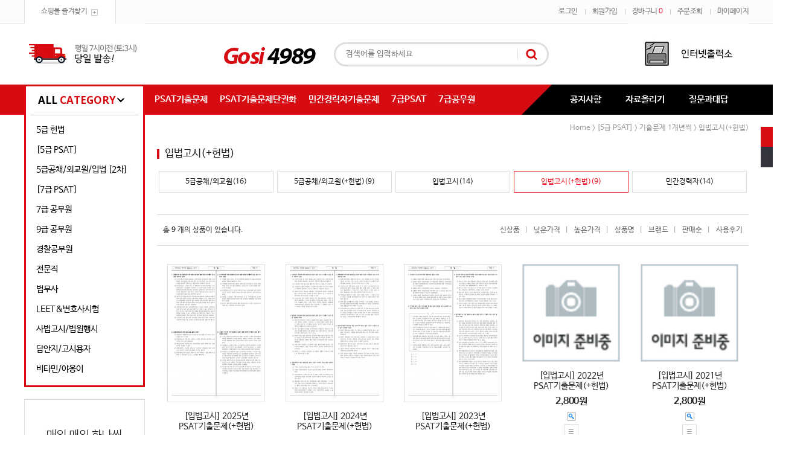

--- FILE ---
content_type: text/html
request_url: http://gosi4989.com/shop/shopbrand.html?type=M&xcode=019&mcode=012&scode=005
body_size: 15708
content:
<!DOCTYPE html PUBLIC "-//W3C//DTD HTML 4.01//EN" "http://www.w3.org/TR/html4/strict.dtd">
<html>
<head>
<meta http-equiv="CONTENT-TYPE" content="text/html;charset=EUC-KR">
<meta name="naver-site-verification" content="1cc1e626f2598316bf5e6843dad5ff3f337a6f19" />
 <meta name="title" content="gosi4989">
<meta name="description" content="5급,입법,LEET,7급,9급 강의자료,모의고사">
<meta name="referrer" content="no-referrer-when-downgrade" />
<meta property="og:type" content="website" />
<meta property="og:url" content="http://www.gosi4989.com/shop/shopbrand.html?type=M&xcode=019&mcode=012&scode=005" />
<title>[5급 PSAT] > 기출문제 1개년씩 > 입법고시(+헌법)</title>

<link type="text/css" rel="stylesheet" href="/template_common/shop/modern_simple/common.css?r=1664367430" /><link href='http://cdn.jsdelivr.net/font-nanum/1.0/nanumbarungothic/nanumbarungothic.css' rel='stylesheet' type='text/css'>
<link href='http://cdn.jsdelivr.net/font-nanum/1.0/nanumbarungothic/nanumbarungothiclight.css' rel='stylesheet' type='text/css'>
<link href="https://fonts.googleapis.com/css?family=Open+Sans:600,700" rel="stylesheet">
</head>
<body>
<script type="text/javascript" src="/js/jquery-1.7.2.min.js"></script>
<script type="text/javascript" src="/js/lazyload.min.js"></script>
<script type="text/javascript">
function getCookiefss(name) {
    lims = document.cookie;
    var index = lims.indexOf(name + "=");
    if (index == -1) {
        return null;
    }
    index = lims.indexOf("=", index) + 1; // first character
    var endstr = lims.indexOf(';', index);
    if (endstr == -1) {
        endstr = lims.length; // last character
    }
    return unescape(lims.substring(index, endstr));
}
</script><script type="text/javascript">
var MOBILE_USE = '';
</script><script type="text/javascript" src="/js/flash.js"></script>
<script type="text/javascript" src="/js/neodesign/rightbanner.js"></script>
<script type="text/javascript" src="/js/bookmark.js"></script>
<style type="text/css">

.MS_search_word { }

</style>

<script type="text/javascript">

    var is_unify_opt = '' ? true : false; 
    var pre_baskethidden = 'Y';

</script>

<link type="text/css" rel="stylesheet" href="/shopimages/gosi4989/template/work/1154/shopbrand.css?t=201908071338" />
<div id='blk_scroll_wings'><script type='text/javascript' src='/html/shopRbanner.html?param1=1' ></script></div>
<div id='cherrypicker_scroll'></div>
<div id="wrap">

<link type="text/css" rel="stylesheet" href="/shopimages/gosi4989/template/work/1154/header.1.css?t=202108251435" />
<div id="hdWrap">
<div id="header">
	<div class="header_section1 cboth">
		<div class="top_login_inner">
			<div class="login_left fleft"><a href="javascript:CreateBookmarkLink('http://gosi4989.com', '5급공채(행시) 외교원  노무사 법무사 등 모의고사(모강) 강의자료 서브 판서');">쇼핑몰 즐겨찾기</a></div>

			<div class="login_right fright">
				<ul>
										<li><a href="/shop/member.html?type=login" class="bgnone">로그인</a></li>
					<li><a href="/shop/idinfo.html">회원가입</a></li>
										<li><a href="/shop/basket.html">장바구니 <span class="cart_count"><span id="user_basket_quantity" class="user_basket_quantity"></span></span></a></li>
					<li><a href="/shop/confirm_login.html?type=myorder">주문조회</a></li>	
					<li><a href="/shop/member.html?type=mynewmain" class="pdrnone">마이페이지</a></li>	
				</ul>
			</div><!-- //login_right -->
		</div><!-- //top_login_inner -->
	</div><!-- //header_section1 -->

	<div class="header_section2 cboth">
		<div class="top_ban_left"><a href="#"><img src="/design/gosi4989/0730redpop/top_ban01.jpg"></a></div><!-- 상단 좌측 메뉴 -->
		<div class="top_center_area">
			<div class="top_logo_area"><a href="/"><img src="/design/gosi4989/0730redpop/top_logo.gif"></a></div>
			<div class="top_search_area">
			<form action="/shop/shopbrand.html" method="post" name="search">			<fieldset>
				<legend>검색 폼</legend>
					<input name="search" onkeydown="CheckKey_search();" value=""  class="MS_search_word" />					<a href="javascript:search_submit();"><input type="image" class="search_btn" src="/design/gosi4989/0730redpop/top_search_btn.gif" alt="검색" /></a>
			</fieldset>
			</form>			</div><!-- //top_search_area -->
		</div><!-- //top_center_area -->
		<div class="top_ban_right"><a href="#"><img src="/design/gosi4989/0730redpop/top_ban02.jpg"></a></div><!-- 상단 우측 메뉴 -->
	</div><!-- //header_section2 -->

	<div class="header_section3 cboth">
		<div class="inner">
			<div class="all_cate"><span>ALL</span> CATEGORY</div>

			<div class="top_cate01"><!-- 상단 메뉴 -->
				<ul>
					<li><a href="/shop/shopbrand.html?xcode=019&mcode=007&type=X">PSAT기출문제</a></li>
					<li><a href="/shop/shopbrand.html?xcode=019&mcode=004&type=X">PSAT기출문제단권화</a></li>
					<li><a href="/shop/shopbrand.html?xcode=019&mcode=009&type=X">민간경력자기출문제</a></li>
					<li><a href="/shop/shopbrand.html?xcode=014&type=X">7급PSAT</a></li>
                    <li><a href="/shop/shopbrand.html?xcode=015&type=X">7급공무원</a></li>
				</ul>
			</div><!-- //top_cate01 -->

			<div class="fleft"><img src="/design/gosi4989/0730redpop/top_bar.gif"></div>

			<div class="top_cate02"><!-- 상단 커뮤니티 -->
				<ul>
					<li><a href="/board/board.html?code=gosi4989_board1">공지사항</a></li>
					<li><a href="/board/board.html?code=gosi4989_board2">자료올리기</a></li>
					<li><a href="/board/board.html?code=gosi4989">질문과대답</a></li>
				</ul>
			</div><!-- //top_cate02 -->
		</div><!-- //inner -->
	</div><!-- //header_section3 -->
</div><!-- #header -->
</div><!-- #hdWrap-->




<script type="text/javascript" src="/shopimages/gosi4989/template/work/1154/header.1.js?t=202108251435"></script>
<div id="contentWrapper">
<div id="contentWrap">

<link type="text/css" rel="stylesheet" href="/shopimages/gosi4989/template/work/1154/menu.1.css?t=201908090930" />
<div id="aside">

    <div class="left_category cboth">
        <ul class="cboth "id="left_menu"><!-- 카테고리 자동출력 -->
                        <li>
                <a href="/shop/shopbrand.html?type=X&xcode=025">5급 헌법</a>
                                    <ul class="sub1">
                                                <li>
                            <a href="/shop/shopbrand.html?type=M&xcode=025&mcode=001">기본강의/핵심강의/특강</a>
                                                    </li>
                                                <li>
                            <a href="/shop/shopbrand.html?type=M&xcode=025&mcode=002">기출문제모음/기출해설</a>
                                                    </li>
                                                <li>
                            <a href="/shop/shopbrand.html?type=M&xcode=025&mcode=003">모의고사(진도별/전범위)</a>
                                                        <ul class="sub2">
                                                                <li><a href="/shop/shopbrand.html?type=M&xcode=025&mcode=003&scode=008">2026대비</a></li>
                                                                <li><a href="/shop/shopbrand.html?type=M&xcode=025&mcode=003&scode=007">2025대비</a></li>
                                                                <li><a href="/shop/shopbrand.html?type=M&xcode=025&mcode=003&scode=006">2024대비</a></li>
                                                                <li><a href="/shop/shopbrand.html?type=M&xcode=025&mcode=003&scode=005">2023대비</a></li>
                                                                <li><a href="/shop/shopbrand.html?type=M&xcode=025&mcode=003&scode=001">2022대비</a></li>
                                                                <li><a href="/shop/shopbrand.html?type=M&xcode=025&mcode=003&scode=002">2021대비</a></li>
                                                                <li><a href="/shop/shopbrand.html?type=M&xcode=025&mcode=003&scode=003">2020대비</a></li>
                                                                <li><a href="/shop/shopbrand.html?type=M&xcode=025&mcode=003&scode=004">2019대비</a></li>
                                                            </ul>
                            <div class="sub_cate_on_arrow"></div>
                                                    </li>
                                                <li>
                            <a href="/shop/shopbrand.html?type=M&xcode=025&mcode=004">기타</a>
                                                    </li>
                                            </ul><!-- //sub1 -->
                    <div class="sub_cate_icon_arrow"></div>   
                            </li>
                        <li>
                <a href="/shop/shopbrand.html?type=X&xcode=019">[5급 PSAT]</a>
                                    <ul class="sub1">
                                                <li>
                            <a href="/shop/shopbrand.html?type=M&xcode=019&mcode=001">기초입문/기본강의/특강</a>
                                                        <ul class="sub2">
                                                                <li><a href="/shop/shopbrand.html?type=M&xcode=019&mcode=001&scode=009">2026대비</a></li>
                                                                <li><a href="/shop/shopbrand.html?type=M&xcode=019&mcode=001&scode=008">2025대비</a></li>
                                                                <li><a href="/shop/shopbrand.html?type=M&xcode=019&mcode=001&scode=007">2024대비</a></li>
                                                                <li><a href="/shop/shopbrand.html?type=M&xcode=019&mcode=001&scode=006">2023대비</a></li>
                                                                <li><a href="/shop/shopbrand.html?type=M&xcode=019&mcode=001&scode=005">2022대비</a></li>
                                                                <li><a href="/shop/shopbrand.html?type=M&xcode=019&mcode=001&scode=001">2021대비</a></li>
                                                                <li><a href="/shop/shopbrand.html?type=M&xcode=019&mcode=001&scode=002">2020대비</a></li>
                                                                <li><a href="/shop/shopbrand.html?type=M&xcode=019&mcode=001&scode=003">2019대비</a></li>
                                                                <li><a href="/shop/shopbrand.html?type=M&xcode=019&mcode=001&scode=004">그외</a></li>
                                                            </ul>
                            <div class="sub_cate_on_arrow"></div>
                                                    </li>
                                                <li>
                            <a href="/shop/shopbrand.html?type=M&xcode=019&mcode=002">심화집중강의/핵심강의</a>
                                                        <ul class="sub2">
                                                                <li><a href="/shop/shopbrand.html?type=M&xcode=019&mcode=002&scode=011">2026대비</a></li>
                                                                <li><a href="/shop/shopbrand.html?type=M&xcode=019&mcode=002&scode=010">2025대비</a></li>
                                                                <li><a href="/shop/shopbrand.html?type=M&xcode=019&mcode=002&scode=009">2024대비</a></li>
                                                                <li><a href="/shop/shopbrand.html?type=M&xcode=019&mcode=002&scode=008">2023대비</a></li>
                                                                <li><a href="/shop/shopbrand.html?type=M&xcode=019&mcode=002&scode=007">2022대비</a></li>
                                                                <li><a href="/shop/shopbrand.html?type=M&xcode=019&mcode=002&scode=001">2021대비</a></li>
                                                                <li><a href="/shop/shopbrand.html?type=M&xcode=019&mcode=002&scode=002">2020대비</a></li>
                                                                <li><a href="/shop/shopbrand.html?type=M&xcode=019&mcode=002&scode=003">2019대비</a></li>
                                                                <li><a href="/shop/shopbrand.html?type=M&xcode=019&mcode=002&scode=004">2018대비</a></li>
                                                                <li><a href="/shop/shopbrand.html?type=M&xcode=019&mcode=002&scode=005">2017대비</a></li>
                                                                <li><a href="/shop/shopbrand.html?type=M&xcode=019&mcode=002&scode=006">그외</a></li>
                                                            </ul>
                            <div class="sub_cate_on_arrow"></div>
                                                    </li>
                                                <li>
                            <a href="/shop/shopbrand.html?type=M&xcode=019&mcode=004">기출문제[단권화자료]</a>
                                                        <ul class="sub2">
                                                                <li><a href="/shop/shopbrand.html?type=M&xcode=019&mcode=004&scode=001">PSAT(5급공채/외교원)</a></li>
                                                                <li><a href="/shop/shopbrand.html?type=M&xcode=019&mcode=004&scode=002">PSAT(입법고시)</a></li>
                                                                <li><a href="/shop/shopbrand.html?type=M&xcode=019&mcode=004&scode=003">민간경력자</a></li>
                                                                <li><a href="/shop/shopbrand.html?type=M&xcode=019&mcode=004&scode=004">1개년씩 [연도별]</a></li>
                                                                <li><a href="/shop/shopbrand.html?type=M&xcode=019&mcode=004&scode=005">1개년씩 [영역별]</a></li>
                                                            </ul>
                            <div class="sub_cate_on_arrow"></div>
                                                    </li>
                                                <li>
                            <a href="/shop/shopbrand.html?type=M&xcode=019&mcode=007">기출문제모음[5급공채/외교원]</a>
                                                        <ul class="sub2">
                                                                <li><a href="/shop/shopbrand.html?type=M&xcode=019&mcode=007&scode=001">연도별(언어+자료+싱황)</a></li>
                                                                <li><a href="/shop/shopbrand.html?type=M&xcode=019&mcode=007&scode=002">언어논리</a></li>
                                                                <li><a href="/shop/shopbrand.html?type=M&xcode=019&mcode=007&scode=004">자료해석</a></li>
                                                                <li><a href="/shop/shopbrand.html?type=M&xcode=019&mcode=007&scode=003">상황판단</a></li>
                                                            </ul>
                            <div class="sub_cate_on_arrow"></div>
                                                    </li>
                                                <li>
                            <a href="/shop/shopbrand.html?type=M&xcode=019&mcode=008">기출문제모음[입법고시]</a>
                                                        <ul class="sub2">
                                                                <li><a href="/shop/shopbrand.html?type=M&xcode=019&mcode=008&scode=001">연도별(언어+자료+싱황)</a></li>
                                                                <li><a href="/shop/shopbrand.html?type=M&xcode=019&mcode=008&scode=002">언어논리</a></li>
                                                                <li><a href="/shop/shopbrand.html?type=M&xcode=019&mcode=008&scode=004">자료해석</a></li>
                                                                <li><a href="/shop/shopbrand.html?type=M&xcode=019&mcode=008&scode=003">상황판단</a></li>
                                                            </ul>
                            <div class="sub_cate_on_arrow"></div>
                                                    </li>
                                                <li>
                            <a href="/shop/shopbrand.html?type=M&xcode=019&mcode=009">기출문제모음[민간경력자]</a>
                                                        <ul class="sub2">
                                                                <li><a href="/shop/shopbrand.html?type=M&xcode=019&mcode=009&scode=001">연도별(언어+자료+싱황)</a></li>
                                                                <li><a href="/shop/shopbrand.html?type=M&xcode=019&mcode=009&scode=002">언어논리</a></li>
                                                                <li><a href="/shop/shopbrand.html?type=M&xcode=019&mcode=009&scode=004">자료해석</a></li>
                                                                <li><a href="/shop/shopbrand.html?type=M&xcode=019&mcode=009&scode=003">상황판단</a></li>
                                                            </ul>
                            <div class="sub_cate_on_arrow"></div>
                                                    </li>
                                                <li>
                            <a href="/shop/shopbrand.html?type=M&xcode=019&mcode=011">기출문제모음[MDPEET/견습선발]</a>
                                                        <ul class="sub2">
                                                                <li><a href="/shop/shopbrand.html?type=M&xcode=019&mcode=011&scode=001">MDPEET</a></li>
                                                                <li><a href="/shop/shopbrand.html?type=M&xcode=019&mcode=011&scode=002">견습선발</a></li>
                                                            </ul>
                            <div class="sub_cate_on_arrow"></div>
                                                    </li>
                                                <li>
                            <a href="/shop/shopbrand.html?type=M&xcode=019&mcode=012">기출문제 1개년씩</a>
                                                        <ul class="sub2">
                                                                <li><a href="/shop/shopbrand.html?type=M&xcode=019&mcode=012&scode=001">5급공채/외교원</a></li>
                                                                <li><a href="/shop/shopbrand.html?type=M&xcode=019&mcode=012&scode=004">5급공채/외교원(+헌법)</a></li>
                                                                <li><a href="/shop/shopbrand.html?type=M&xcode=019&mcode=012&scode=002">입법고시</a></li>
                                                                <li><a href="/shop/shopbrand.html?type=M&xcode=019&mcode=012&scode=005">입법고시(+헌법)</a></li>
                                                                <li><a href="/shop/shopbrand.html?type=M&xcode=019&mcode=012&scode=003">민간경력자</a></li>
                                                            </ul>
                            <div class="sub_cate_on_arrow"></div>
                                                    </li>
                                                <li>
                            <a href="/shop/shopbrand.html?type=M&xcode=019&mcode=005">기출문제[해설집]</a>
                                                        <ul class="sub2">
                                                                <li><a href="/shop/shopbrand.html?type=M&xcode=019&mcode=005&scode=001">이나우(이주섭)</a></li>
                                                                <li><a href="/shop/shopbrand.html?type=M&xcode=019&mcode=005&scode=002">석치수</a></li>
                                                                <li><a href="/shop/shopbrand.html?type=M&xcode=019&mcode=005&scode=004">박준범</a></li>
                                                                <li><a href="/shop/shopbrand.html?type=M&xcode=019&mcode=005&scode=006">조훈</a></li>
                                                                <li><a href="/shop/shopbrand.html?type=M&xcode=019&mcode=005&scode=005">한승아</a></li>
                                                                <li><a href="/shop/shopbrand.html?type=M&xcode=019&mcode=005&scode=007">언자상 묶음</a></li>
                                                                <li><a href="/shop/shopbrand.html?type=M&xcode=019&mcode=005&scode=003">기타</a></li>
                                                            </ul>
                            <div class="sub_cate_on_arrow"></div>
                                                    </li>
                                                <li>
                            <a href="/shop/shopbrand.html?type=M&xcode=019&mcode=006">실전모의고사(모강)</a>
                                                        <ul class="sub2">
                                                                <li><a href="/shop/shopbrand.html?type=M&xcode=019&mcode=006&scode=015">2026대비</a></li>
                                                                <li><a href="/shop/shopbrand.html?type=M&xcode=019&mcode=006&scode=014">2025대비</a></li>
                                                                <li><a href="/shop/shopbrand.html?type=M&xcode=019&mcode=006&scode=013">2024대비</a></li>
                                                                <li><a href="/shop/shopbrand.html?type=M&xcode=019&mcode=006&scode=012">2023대비</a></li>
                                                                <li><a href="/shop/shopbrand.html?type=M&xcode=019&mcode=006&scode=008">2022대비</a></li>
                                                                <li><a href="/shop/shopbrand.html?type=M&xcode=019&mcode=006&scode=011">2021대비</a></li>
                                                                <li><a href="/shop/shopbrand.html?type=M&xcode=019&mcode=006&scode=010">2020대비</a></li>
                                                                <li><a href="/shop/shopbrand.html?type=M&xcode=019&mcode=006&scode=001">2019대비</a></li>
                                                                <li><a href="/shop/shopbrand.html?type=M&xcode=019&mcode=006&scode=002">2018대비</a></li>
                                                                <li><a href="/shop/shopbrand.html?type=M&xcode=019&mcode=006&scode=003">2017대비</a></li>
                                                                <li><a href="/shop/shopbrand.html?type=M&xcode=019&mcode=006&scode=004">2016대비</a></li>
                                                                <li><a href="/shop/shopbrand.html?type=M&xcode=019&mcode=006&scode=005">2015대비</a></li>
                                                                <li><a href="/shop/shopbrand.html?type=M&xcode=019&mcode=006&scode=006">2014대비</a></li>
                                                                <li><a href="/shop/shopbrand.html?type=M&xcode=019&mcode=006&scode=007">2013대비</a></li>
                                                                <li><a href="/shop/shopbrand.html?type=M&xcode=019&mcode=006&scode=009">2012~2010대비</a></li>
                                                            </ul>
                            <div class="sub_cate_on_arrow"></div>
                                                    </li>
                                                <li>
                            <a href="/shop/shopbrand.html?type=M&xcode=019&mcode=003">파이널</a>
                                                        <ul class="sub2">
                                                                <li><a href="/shop/shopbrand.html?type=M&xcode=019&mcode=003&scode=010">2025대비</a></li>
                                                                <li><a href="/shop/shopbrand.html?type=M&xcode=019&mcode=003&scode=009">2024대비</a></li>
                                                                <li><a href="/shop/shopbrand.html?type=M&xcode=019&mcode=003&scode=008">2023대비</a></li>
                                                                <li><a href="/shop/shopbrand.html?type=M&xcode=019&mcode=003&scode=001">2022대비</a></li>
                                                                <li><a href="/shop/shopbrand.html?type=M&xcode=019&mcode=003&scode=002">2021대비</a></li>
                                                                <li><a href="/shop/shopbrand.html?type=M&xcode=019&mcode=003&scode=003">2020대비</a></li>
                                                                <li><a href="/shop/shopbrand.html?type=M&xcode=019&mcode=003&scode=004">2019대비</a></li>
                                                                <li><a href="/shop/shopbrand.html?type=M&xcode=019&mcode=003&scode=005">2018대비</a></li>
                                                                <li><a href="/shop/shopbrand.html?type=M&xcode=019&mcode=003&scode=006">2017대비</a></li>
                                                                <li><a href="/shop/shopbrand.html?type=M&xcode=019&mcode=003&scode=007">2016대비</a></li>
                                                            </ul>
                            <div class="sub_cate_on_arrow"></div>
                                                    </li>
                                                <li>
                            <a href="/shop/shopbrand.html?type=M&xcode=019&mcode=013">PSAT 합격자수기</a>
                                                    </li>
                                            </ul><!-- //sub1 -->
                    <div class="sub_cate_icon_arrow"></div>   
                            </li>
                        <li>
                <a href="/shop/shopbrand.html?type=X&xcode=012">5급공채/외교원/입법 [2차]</a>
                                    <ul class="sub1">
                                                <li>
                            <a href="/shop/shopbrand.html?type=M&xcode=012&mcode=004">경제학</a>
                                                        <ul class="sub2">
                                                                <li><a href="/shop/shopbrand.html?type=M&xcode=012&mcode=004&scode=001">황종휴</a></li>
                                                                <li><a href="/shop/shopbrand.html?type=M&xcode=012&mcode=004&scode=002">김진욱</a></li>
                                                                <li><a href="/shop/shopbrand.html?type=M&xcode=012&mcode=004&scode=006">손정민</a></li>
                                                                <li><a href="/shop/shopbrand.html?type=M&xcode=012&mcode=004&scode=003">윤지훈</a></li>
                                                                <li><a href="/shop/shopbrand.html?type=M&xcode=012&mcode=004&scode=004">이상근/양영준</a></li>
                                                            </ul>
                            <div class="sub_cate_on_arrow"></div>
                                                    </li>
                                                <li>
                            <a href="/shop/shopbrand.html?type=M&xcode=012&mcode=002">행정법</a>
                                                        <ul class="sub2">
                                                                <li><a href="/shop/shopbrand.html?type=M&xcode=012&mcode=002&scode=001">류준세</a></li>
                                                                <li><a href="/shop/shopbrand.html?type=M&xcode=012&mcode=002&scode=002">정선균</a></li>
                                                                <li><a href="/shop/shopbrand.html?type=M&xcode=012&mcode=002&scode=003">김정일</a></li>
                                                                <li><a href="/shop/shopbrand.html?type=M&xcode=012&mcode=002&scode=004">박도원</a></li>
                                                                <li><a href="/shop/shopbrand.html?type=M&xcode=012&mcode=002&scode=005">김기홍</a></li>
                                                                <li><a href="/shop/shopbrand.html?type=M&xcode=012&mcode=002&scode=007">신기훈</a></li>
                                                                <li><a href="/shop/shopbrand.html?type=M&xcode=012&mcode=002&scode=006">기타</a></li>
                                                            </ul>
                            <div class="sub_cate_on_arrow"></div>
                                                    </li>
                                                <li>
                            <a href="/shop/shopbrand.html?type=M&xcode=012&mcode=003">행정학</a>
                                                        <ul class="sub2">
                                                                <li><a href="/shop/shopbrand.html?type=M&xcode=012&mcode=003&scode=001">박경효</a></li>
                                                                <li><a href="/shop/shopbrand.html?type=M&xcode=012&mcode=003&scode=002">송윤현</a></li>
                                                                <li><a href="/shop/shopbrand.html?type=M&xcode=012&mcode=003&scode=008">신성우</a></li>
                                                                <li><a href="/shop/shopbrand.html?type=M&xcode=012&mcode=003&scode=003">정경호</a></li>
                                                                <li><a href="/shop/shopbrand.html?type=M&xcode=012&mcode=003&scode=004">장재호</a></li>
                                                                <li><a href="/shop/shopbrand.html?type=M&xcode=012&mcode=003&scode=005">이동호</a></li>
                                                                <li><a href="/shop/shopbrand.html?type=M&xcode=012&mcode=003&scode=006">박훈</a></li>
                                                                <li><a href="/shop/shopbrand.html?type=M&xcode=012&mcode=003&scode=007">기타</a></li>
                                                            </ul>
                            <div class="sub_cate_on_arrow"></div>
                                                    </li>
                                                <li>
                            <a href="/shop/shopbrand.html?type=M&xcode=012&mcode=005">정치학</a>
                                                        <ul class="sub2">
                                                                <li><a href="/shop/shopbrand.html?type=M&xcode=012&mcode=005&scode=001">김희철</a></li>
                                                                <li><a href="/shop/shopbrand.html?type=M&xcode=012&mcode=005&scode=002">신희섭</a></li>
                                                                <li><a href="/shop/shopbrand.html?type=M&xcode=012&mcode=005&scode=007">윤정진</a></li>
                                                                <li><a href="/shop/shopbrand.html?type=M&xcode=012&mcode=005&scode=006">임진성</a></li>
                                                                <li><a href="/shop/shopbrand.html?type=M&xcode=012&mcode=005&scode=003">정원준/권준영</a></li>
                                                                <li><a href="/shop/shopbrand.html?type=M&xcode=012&mcode=005&scode=004">김성현</a></li>
                                                                <li><a href="/shop/shopbrand.html?type=M&xcode=012&mcode=005&scode=005">강제명/최승호</a></li>
                                                            </ul>
                            <div class="sub_cate_on_arrow"></div>
                                                    </li>
                                                <li>
                            <a href="/shop/shopbrand.html?type=M&xcode=012&mcode=010">재정학</a>
                                                        <ul class="sub2">
                                                                <li><a href="/shop/shopbrand.html?type=M&xcode=012&mcode=010&scode=004">기타</a></li>
                                                                <li><a href="/shop/shopbrand.html?type=M&xcode=012&mcode=010&scode=002">김진욱</a></li>
                                                                <li><a href="/shop/shopbrand.html?type=M&xcode=012&mcode=010&scode=003">윤지훈</a></li>
                                                                <li><a href="/shop/shopbrand.html?type=M&xcode=012&mcode=010&scode=001">황종휴</a></li>
                                                            </ul>
                            <div class="sub_cate_on_arrow"></div>
                                                    </li>
                                                <li>
                            <a href="/shop/shopbrand.html?type=M&xcode=012&mcode=012">국제경제학</a>
                                                        <ul class="sub2">
                                                                <li><a href="/shop/shopbrand.html?type=M&xcode=012&mcode=012&scode=004">기타</a></li>
                                                                <li><a href="/shop/shopbrand.html?type=M&xcode=012&mcode=012&scode=002">김진욱</a></li>
                                                                <li><a href="/shop/shopbrand.html?type=M&xcode=012&mcode=012&scode=003">윤지훈</a></li>
                                                                <li><a href="/shop/shopbrand.html?type=M&xcode=012&mcode=012&scode=001">황종휴</a></li>
                                                            </ul>
                            <div class="sub_cate_on_arrow"></div>
                                                    </li>
                                                <li>
                            <a href="/shop/shopbrand.html?type=M&xcode=012&mcode=017">국제법</a>
                                                        <ul class="sub2">
                                                                <li><a href="/shop/shopbrand.html?type=M&xcode=012&mcode=017&scode=005">백승호</a></li>
                                                                <li><a href="/shop/shopbrand.html?type=M&xcode=012&mcode=017&scode=001">안진우</a></li>
                                                                <li><a href="/shop/shopbrand.html?type=M&xcode=012&mcode=017&scode=002">이만복</a></li>
                                                                <li><a href="/shop/shopbrand.html?type=M&xcode=012&mcode=017&scode=004">이종훈</a></li>
                                                                <li><a href="/shop/shopbrand.html?type=M&xcode=012&mcode=017&scode=003">정성주</a></li>
                                                            </ul>
                            <div class="sub_cate_on_arrow"></div>
                                                    </li>
                                                <li>
                            <a href="/shop/shopbrand.html?type=M&xcode=012&mcode=018">국제정치학</a>
                                                        <ul class="sub2">
                                                                <li><a href="/shop/shopbrand.html?type=M&xcode=012&mcode=018&scode=003">강제명</a></li>
                                                                <li><a href="/shop/shopbrand.html?type=M&xcode=012&mcode=018&scode=008">권준영</a></li>
                                                                <li><a href="/shop/shopbrand.html?type=M&xcode=012&mcode=018&scode=005">김성현</a></li>
                                                                <li><a href="/shop/shopbrand.html?type=M&xcode=012&mcode=018&scode=007">김희철</a></li>
                                                                <li><a href="/shop/shopbrand.html?type=M&xcode=012&mcode=018&scode=001">신희섭</a></li>
                                                                <li><a href="/shop/shopbrand.html?type=M&xcode=012&mcode=018&scode=002">윤정진</a></li>
                                                                <li><a href="/shop/shopbrand.html?type=M&xcode=012&mcode=018&scode=006">이지윤</a></li>
                                                                <li><a href="/shop/shopbrand.html?type=M&xcode=012&mcode=018&scode=004">정원준</a></li>
                                                            </ul>
                            <div class="sub_cate_on_arrow"></div>
                                                    </li>
                                                <li>
                            <a href="/shop/shopbrand.html?type=M&xcode=012&mcode=016">영어</a>
                                                    </li>
                                                <li>
                            <a href="/shop/shopbrand.html?type=M&xcode=012&mcode=011">통계학</a>
                                                    </li>
                                                <li>
                            <a href="/shop/shopbrand.html?type=M&xcode=012&mcode=006">정보체계론</a>
                                                    </li>
                                                <li>
                            <a href="/shop/shopbrand.html?type=M&xcode=012&mcode=009">지방행정론</a>
                                                    </li>
                                                <li>
                            <a href="/shop/shopbrand.html?type=M&xcode=012&mcode=007">조사방법론</a>
                                                    </li>
                                                <li>
                            <a href="/shop/shopbrand.html?type=M&xcode=012&mcode=008">정책학</a>
                                                    </li>
                                                <li>
                            <a href="/shop/shopbrand.html?type=M&xcode=012&mcode=015">사회/교육</a>
                                                    </li>
                                                <li>
                            <a href="/shop/shopbrand.html?type=M&xcode=012&mcode=019">국립외교원 통합논술</a>
                                                    </li>
                                                <li>
                            <a href="/shop/shopbrand.html?type=M&xcode=012&mcode=013">합격자서브노트</a>
                                                    </li>
                                                <li>
                            <a href="/shop/shopbrand.html?type=M&xcode=012&mcode=014">강의교재</a>
                                                    </li>
                                                <li>
                            <a href="/shop/shopbrand.html?type=M&xcode=012&mcode=001">2차기출문제모음</a>
                                                    </li>
                                                <li>
                            <a href="/shop/shopbrand.html?type=M&xcode=012&mcode=021">2차기출문제해설</a>
                                                    </li>
                                                <li>
                            <a href="/shop/shopbrand.html?type=M&xcode=012&mcode=020">면접자료</a>
                                                    </li>
                                            </ul><!-- //sub1 -->
                    <div class="sub_cate_icon_arrow"></div>   
                            </li>
                        <li>
                <a href="/shop/shopbrand.html?type=X&xcode=014">[7급 PSAT]</a>
                                    <ul class="sub1">
                                                <li>
                            <a href="/shop/shopbrand.html?type=M&xcode=014&mcode=001">7급 기출문제모음(+모의평가)</a>
                                                        <ul class="sub2">
                                                                <li><a href="/shop/shopbrand.html?type=M&xcode=014&mcode=001&scode=005">1개년씩</a></li>
                                                                <li><a href="/shop/shopbrand.html?type=M&xcode=014&mcode=001&scode=004">상황판단</a></li>
                                                                <li><a href="/shop/shopbrand.html?type=M&xcode=014&mcode=001&scode=002">언어논리</a></li>
                                                                <li><a href="/shop/shopbrand.html?type=M&xcode=014&mcode=001&scode=001">연도별(언어+자료+상황)</a></li>
                                                                <li><a href="/shop/shopbrand.html?type=M&xcode=014&mcode=001&scode=003">자료해석</a></li>
                                                            </ul>
                            <div class="sub_cate_on_arrow"></div>
                                                    </li>
                                                <li>
                            <a href="/shop/shopbrand.html?type=M&xcode=014&mcode=006">7급 기출문제(+모의평가) 단권화</a>
                                                        <ul class="sub2">
                                                                <li><a href="/shop/shopbrand.html?type=M&xcode=014&mcode=006&scode=001">[7급PSAT] 단권화</a></li>
                                                                <li><a href="/shop/shopbrand.html?type=M&xcode=014&mcode=006&scode=002">[7급PSAT] 단권화 1개년 [연도별]</a></li>
                                                                <li><a href="/shop/shopbrand.html?type=M&xcode=014&mcode=006&scode=003">[7급PSAT] 단권화 1개년 [영역별]</a></li>
                                                            </ul>
                            <div class="sub_cate_on_arrow"></div>
                                                    </li>
                                                <li>
                            <a href="/shop/shopbrand.html?type=M&xcode=014&mcode=002">7급 기초입문/기본강의/특강</a>
                                                    </li>
                                                <li>
                            <a href="/shop/shopbrand.html?type=M&xcode=014&mcode=003">7급 심화강의</a>
                                                    </li>
                                                <li>
                            <a href="/shop/shopbrand.html?type=M&xcode=014&mcode=004">7급 실전모의고사(모강)</a>
                                                        <ul class="sub2">
                                                                <li><a href="/shop/shopbrand.html?type=M&xcode=014&mcode=004&scode=005">2025대비</a></li>
                                                                <li><a href="/shop/shopbrand.html?type=M&xcode=014&mcode=004&scode=004">2024대비</a></li>
                                                                <li><a href="/shop/shopbrand.html?type=M&xcode=014&mcode=004&scode=003">2023대비</a></li>
                                                                <li><a href="/shop/shopbrand.html?type=M&xcode=014&mcode=004&scode=002">2022대비</a></li>
                                                                <li><a href="/shop/shopbrand.html?type=M&xcode=014&mcode=004&scode=001">2021대비</a></li>
                                                            </ul>
                            <div class="sub_cate_on_arrow"></div>
                                                    </li>
                                                <li>
                            <a href="/shop/shopbrand.html?type=M&xcode=014&mcode=005">7급 해설모음</a>
                                                    </li>
                                                <li>
                            <a href="/shop/shopbrand.html?type=M&xcode=014&mcode=007">[7급+민간경력자] 기출문제모음</a>
                                                        <ul class="sub2">
                                                                <li><a href="/shop/shopbrand.html?type=M&xcode=014&mcode=007&scode=001">연도별</a></li>
                                                                <li><a href="/shop/shopbrand.html?type=M&xcode=014&mcode=007&scode=002">언어논리</a></li>
                                                                <li><a href="/shop/shopbrand.html?type=M&xcode=014&mcode=007&scode=004">자료해석</a></li>
                                                                <li><a href="/shop/shopbrand.html?type=M&xcode=014&mcode=007&scode=005">상황판단</a></li>
                                                                <li><a href="/shop/shopbrand.html?type=M&xcode=014&mcode=007&scode=003">단권화</a></li>
                                                            </ul>
                            <div class="sub_cate_on_arrow"></div>
                                                    </li>
                                            </ul><!-- //sub1 -->
                    <div class="sub_cate_icon_arrow"></div>   
                            </li>
                        <li>
                <a href="/shop/shopbrand.html?type=X&xcode=015">7급 공무원</a>
                                    <ul class="sub1">
                                                <li>
                            <a href="/shop/shopbrand.html?type=M&xcode=015&mcode=001">7급 국가직 기출문제 모음</a>
                                                        <ul class="sub2">
                                                                <li><a href="/shop/shopbrand.html?type=M&xcode=015&mcode=001&scode=001">직렬별</a></li>
                                                                <li><a href="/shop/shopbrand.html?type=M&xcode=015&mcode=001&scode=002">과목별</a></li>
                                                            </ul>
                            <div class="sub_cate_on_arrow"></div>
                                                    </li>
                                                <li>
                            <a href="/shop/shopbrand.html?type=M&xcode=015&mcode=003">7급 서울시 기출문제 모음</a>
                                                    </li>
                                                <li>
                            <a href="/shop/shopbrand.html?type=M&xcode=015&mcode=002">7급 지방직 기출문제 모음</a>
                                                    </li>
                                                <li>
                            <a href="/shop/shopbrand.html?type=M&xcode=015&mcode=004">7급 서브노트</a>
                                                    </li>
                                            </ul><!-- //sub1 -->
                    <div class="sub_cate_icon_arrow"></div>   
                            </li>
                        <li>
                <a href="/shop/shopbrand.html?type=X&xcode=026">9급 공무원</a>
                                    <ul class="sub1">
                                                <li>
                            <a href="/shop/shopbrand.html?type=M&xcode=026&mcode=001">9급 국가직 기출문제 모음</a>
                                                        <ul class="sub2">
                                                                <li><a href="/shop/shopbrand.html?type=M&xcode=026&mcode=001&scode=002">과목별</a></li>
                                                                <li><a href="/shop/shopbrand.html?type=M&xcode=026&mcode=001&scode=001">직렬별</a></li>
                                                            </ul>
                            <div class="sub_cate_on_arrow"></div>
                                                    </li>
                                                <li>
                            <a href="/shop/shopbrand.html?type=M&xcode=026&mcode=003">9급 서울시 기출문제 모음</a>
                                                        <ul class="sub2">
                                                                <li><a href="/shop/shopbrand.html?type=M&xcode=026&mcode=003&scode=002">과목별</a></li>
                                                                <li><a href="/shop/shopbrand.html?type=M&xcode=026&mcode=003&scode=001">직렬별</a></li>
                                                            </ul>
                            <div class="sub_cate_on_arrow"></div>
                                                    </li>
                                                <li>
                            <a href="/shop/shopbrand.html?type=M&xcode=026&mcode=004">9급 지방직 기출문제 모음</a>
                                                        <ul class="sub2">
                                                                <li><a href="/shop/shopbrand.html?type=M&xcode=026&mcode=004&scode=001">직렬별</a></li>
                                                                <li><a href="/shop/shopbrand.html?type=M&xcode=026&mcode=004&scode=002">과목별</a></li>
                                                            </ul>
                            <div class="sub_cate_on_arrow"></div>
                                                    </li>
                                                <li>
                            <a href="/shop/shopbrand.html?type=M&xcode=026&mcode=002">9급 서브노트</a>
                                                    </li>
                                            </ul><!-- //sub1 -->
                    <div class="sub_cate_icon_arrow"></div>   
                            </li>
                        <li>
                <a href="/shop/shopbrand.html?type=O&xcode=028">경찰공무원</a>
                            </li>
                        <li>
                <a href="/shop/shopbrand.html?type=X&xcode=030">전문직</a>
                                    <ul class="sub1">
                                                <li>
                            <a href="/shop/shopbrand.html?type=M&xcode=030&mcode=001">공인노무사</a>
                                                        <ul class="sub2">
                                                                <li><a href="/shop/shopbrand.html?type=M&xcode=030&mcode=001&scode=002">1차</a></li>
                                                                <li><a href="/shop/shopbrand.html?type=M&xcode=030&mcode=001&scode=003">2차</a></li>
                                                                <li><a href="/shop/shopbrand.html?type=M&xcode=030&mcode=001&scode=001">기출문제</a></li>
                                                                <li><a href="/shop/shopbrand.html?type=M&xcode=030&mcode=001&scode=004">기타</a></li>
                                                            </ul>
                            <div class="sub_cate_on_arrow"></div>
                                                    </li>
                                                <li>
                            <a href="/shop/shopbrand.html?type=M&xcode=030&mcode=002">세무사</a>
                                                        <ul class="sub2">
                                                                <li><a href="/shop/shopbrand.html?type=M&xcode=030&mcode=002&scode=001">기출문제</a></li>
                                                            </ul>
                            <div class="sub_cate_on_arrow"></div>
                                                    </li>
                                                <li>
                            <a href="/shop/shopbrand.html?type=M&xcode=030&mcode=003">감정평가사</a>
                                                        <ul class="sub2">
                                                                <li><a href="/shop/shopbrand.html?type=M&xcode=030&mcode=003&scode=001">기출문제</a></li>
                                                            </ul>
                            <div class="sub_cate_on_arrow"></div>
                                                    </li>
                                                <li>
                            <a href="/shop/shopbrand.html?type=M&xcode=030&mcode=004">공인회계사</a>
                                                        <ul class="sub2">
                                                                <li><a href="/shop/shopbrand.html?type=M&xcode=030&mcode=004&scode=001">기출문제</a></li>
                                                            </ul>
                            <div class="sub_cate_on_arrow"></div>
                                                    </li>
                                            </ul><!-- //sub1 -->
                    <div class="sub_cate_icon_arrow"></div>   
                            </li>
                        <li>
                <a href="/shop/shopbrand.html?type=X&xcode=029">법무사</a>
                                    <ul class="sub1">
                                                <li>
                            <a href="/shop/shopbrand.html?type=M&xcode=029&mcode=003">기출문제</a>
                                                    </li>
                                                <li>
                            <a href="/shop/shopbrand.html?type=M&xcode=029&mcode=002">1차</a>
                                                    </li>
                                                <li>
                            <a href="/shop/shopbrand.html?type=M&xcode=029&mcode=001">2차</a>
                                                    </li>
                                            </ul><!-- //sub1 -->
                    <div class="sub_cate_icon_arrow"></div>   
                            </li>
                        <li>
                <a href="/shop/shopbrand.html?type=X&xcode=317">LEET&변호사시험</a>
                                    <ul class="sub1">
                                                <li>
                            <a href="/shop/shopbrand.html?type=M&xcode=317&mcode=005">표준판례연구</a>
                                                    </li>
                                                <li>
                            <a href="/shop/shopbrand.html?type=M&xcode=317&mcode=008">기출문제모음[LEET]</a>
                                                        <ul class="sub2">
                                                                <li><a href="/shop/shopbrand.html?type=M&xcode=317&mcode=008&scode=001">언어이해+추리논증</a></li>
                                                                <li><a href="/shop/shopbrand.html?type=M&xcode=317&mcode=008&scode=002">언어이해</a></li>
                                                                <li><a href="/shop/shopbrand.html?type=M&xcode=317&mcode=008&scode=003">추리논증</a></li>
                                                            </ul>
                            <div class="sub_cate_on_arrow"></div>
                                                    </li>
                                                <li>
                            <a href="/shop/shopbrand.html?type=M&xcode=317&mcode=004">변호사시험 기출문제</a>
                                                        <ul class="sub2">
                                                                <li><a href="/shop/shopbrand.html?type=M&xcode=317&mcode=004&scode=004">변호사시험 법조윤리</a></li>
                                                                <li><a href="/shop/shopbrand.html?type=M&xcode=317&mcode=004&scode=001">변호사시험 선택형</a></li>
                                                                <li><a href="/shop/shopbrand.html?type=M&xcode=317&mcode=004&scode=002">변호사시험 사례형</a></li>
                                                                <li><a href="/shop/shopbrand.html?type=M&xcode=317&mcode=004&scode=003">변호사시험 기록형</a></li>
                                                            </ul>
                            <div class="sub_cate_on_arrow"></div>
                                                    </li>
                                                <li>
                            <a href="/shop/shopbrand.html?type=M&xcode=317&mcode=006">변호사 모의시험 문제모음</a>
                                                        <ul class="sub2">
                                                                <li><a href="/shop/shopbrand.html?type=M&xcode=317&mcode=006&scode=004">모의시험 연도별</a></li>
                                                                <li><a href="/shop/shopbrand.html?type=M&xcode=317&mcode=006&scode=001">모의시험 선택형</a></li>
                                                                <li><a href="/shop/shopbrand.html?type=M&xcode=317&mcode=006&scode=002">모의시험 사례형</a></li>
                                                                <li><a href="/shop/shopbrand.html?type=M&xcode=317&mcode=006&scode=003">모의시험 기록형</a></li>
                                                            </ul>
                            <div class="sub_cate_on_arrow"></div>
                                                    </li>
                                                <li>
                            <a href="/shop/shopbrand.html?type=M&xcode=317&mcode=007">변호사 모의시험 채점기준표</a>
                                                        <ul class="sub2">
                                                                <li><a href="/shop/shopbrand.html?type=M&xcode=317&mcode=007&scode=004">모의시험 연도별 채점기준표</a></li>
                                                                <li><a href="/shop/shopbrand.html?type=M&xcode=317&mcode=007&scode=001">모의시험 사례형 채점기준표</a></li>
                                                                <li><a href="/shop/shopbrand.html?type=M&xcode=317&mcode=007&scode=002">모의시험 기록형 채점기준표</a></li>
                                                                <li><a href="/shop/shopbrand.html?type=M&xcode=317&mcode=007&scode=003">모의시험 선택과목 채점기준표</a></li>
                                                            </ul>
                            <div class="sub_cate_on_arrow"></div>
                                                    </li>
                                                <li>
                            <a href="/shop/shopbrand.html?type=M&xcode=317&mcode=003">공법</a>
                                                    </li>
                                                <li>
                            <a href="/shop/shopbrand.html?type=M&xcode=317&mcode=001">민사법</a>
                                                    </li>
                                                <li>
                            <a href="/shop/shopbrand.html?type=M&xcode=317&mcode=002">형사법</a>
                                                    </li>
                                            </ul><!-- //sub1 -->
                    <div class="sub_cate_icon_arrow"></div>   
                            </li>
                        <li>
                <a href="/shop/shopbrand.html?type=X&xcode=011">사법고시/법원행시</a>
                                    <ul class="sub1">
                                                <li>
                            <a href="/shop/shopbrand.html?type=M&xcode=011&mcode=001">헌법</a>
                                                    </li>
                                                <li>
                            <a href="/shop/shopbrand.html?type=M&xcode=011&mcode=002">민법</a>
                                                    </li>
                                                <li>
                            <a href="/shop/shopbrand.html?type=M&xcode=011&mcode=003">형법</a>
                                                    </li>
                                                <li>
                            <a href="/shop/shopbrand.html?type=M&xcode=011&mcode=004">행정법</a>
                                                    </li>
                                                <li>
                            <a href="/shop/shopbrand.html?type=M&xcode=011&mcode=005">민사소송법</a>
                                                    </li>
                                                <li>
                            <a href="/shop/shopbrand.html?type=M&xcode=011&mcode=006">상법</a>
                                                    </li>
                                                <li>
                            <a href="/shop/shopbrand.html?type=M&xcode=011&mcode=007">국제법</a>
                                                    </li>
                                                <li>
                            <a href="/shop/shopbrand.html?type=M&xcode=011&mcode=008">국제거래법</a>
                                                    </li>
                                                <li>
                            <a href="/shop/shopbrand.html?type=M&xcode=011&mcode=009">경제법</a>
                                                    </li>
                                                <li>
                            <a href="/shop/shopbrand.html?type=M&xcode=011&mcode=010">노동법</a>
                                                    </li>
                                                <li>
                            <a href="/shop/shopbrand.html?type=M&xcode=011&mcode=011">법철학</a>
                                                    </li>
                                                <li>
                            <a href="/shop/shopbrand.html?type=M&xcode=011&mcode=012">지적재산권</a>
                                                    </li>
                                                <li>
                            <a href="/shop/shopbrand.html?type=M&xcode=011&mcode=013">형사정책</a>
                                                    </li>
                                                <li>
                            <a href="/shop/shopbrand.html?type=M&xcode=011&mcode=014">강의교재</a>
                                                    </li>
                                                <li>
                            <a href="/shop/shopbrand.html?type=M&xcode=011&mcode=016">기출문제</a>
                                                    </li>
                                                <li>
                            <a href="/shop/shopbrand.html?type=M&xcode=011&mcode=015">기타</a>
                                                    </li>
                                            </ul><!-- //sub1 -->
                    <div class="sub_cate_icon_arrow"></div>   
                            </li>
                        <li>
                <a href="/shop/shopbrand.html?type=O&xcode=021">답안지/고시용자</a>
                            </li>
                        <li>
                <a href="/shop/shopbrand.html?type=O&xcode=022">비타민/야옹이</a>
                            </li>
                    </ul><!-- //left_menu -->
    </div><!-- //left_category -->

	<div class="sub_right_ban_area cboth"><!-- 좌측 배너 링크 수정하는곳 -->
		<a href=" /shop/shopdetail.html?branduid=123336&xcode=022&mcode=000&scode=&type=O&sort=regdate&cur_code=022&GfDT=aWp3UQ%3D%3D"><img src="/design/gosi4989/0730redpop/main_right_ban01.jpg" target="_self"></a>
		<a href="/shop/shopbrand.html?type=O&xcode=021"  target="_self"><img src="/design/gosi4989/0730redpop/main_right_ban02.jpg"></a>
	</div>

</div><!-- #aside -->
<hr /><div id="content">
<div id="productClass">
	<div class="prd-class-hd">	
		<dl class="loc-navi">
			<dt class="blind">현재 위치</dt>
			<dd>
				<a href="/">home</a>
				 &gt; <a href="/shop/shopbrand.html?xcode=019&type=X">[5급 PSAT]</a>				 &gt; <a href="/shop/shopbrand.html?xcode=019&type=M&mcode=012">기출문제 1개년씩</a>				 &gt; <a href="/shop/shopbrand.html?xcode=019&type=M&mcode=012&scode=005">입법고시(+헌법)</a>			</dd>
		</dl>
	</div><!-- .prd-class-hd -->

	<h2 class="cboth bcate">입법고시(+헌법)</h2>

	<div class="page-body">
				<div class="class-list">
			<ul class="cboth">
							<li><a href="/shop/shopbrand.html?xcode=019&type=M&mcode=012&scode=001" class="" >5급공채/외교원(16)</a></li>
							<li><a href="/shop/shopbrand.html?xcode=019&type=M&mcode=012&scode=004" class="" >5급공채/외교원(+헌법)(9)</a></li>
							<li><a href="/shop/shopbrand.html?xcode=019&type=M&mcode=012&scode=002" class="" >입법고시(14)</a></li>
							<li><a href="/shop/shopbrand.html?xcode=019&type=M&mcode=012&scode=005" class="sel" >입법고시(+헌법)(9)</a></li>
							<li><a href="/shop/shopbrand.html?xcode=019&type=M&mcode=012&scode=003" class="" >민간경력자(14)</a></li>
						</ul>
		</div><!-- .class-list -->
		
		
		
		<h3 class="blind">상품 정보, 정렬</h3>
		<div class="cboth total-sort">
			<dl class="total">총 <dd>9</dd> 개의 상품이 있습니다.</dl>
			<dl class="sort">
			<dt class="blind">검색결과 정렬</dt>
			<dd>
				<ul>
					<li><a href="javascript:sendsort('regdate')">신상품</a>&nbsp;&nbsp;|</li>
					<li><a href="javascript:sendsort('price')">낮은가격</a>&nbsp;&nbsp;|</li>
					<li><a href="javascript:sendsort('price2')">높은가격</a>&nbsp;&nbsp;|</li>
					<li><a href="javascript:sendsort('brandname')">상품명</a>&nbsp;&nbsp;|</li>
					<li><a href="javascript:sendsort('product')">브랜드</a>&nbsp;&nbsp;|</li>
					<li><a href="javascript:sendsort('sellcnt')">판매순</a>&nbsp;&nbsp;|</li>
					<li><a href="javascript:sendsort('viewcnt')">사용후기</a></li>
				</ul>
			</dd>
			</dl>
		</div><!-- .total-sort -->

		<div class="prd-list pdt30">
						<table summary="상품이미지, 상품 설명, 가격">
				<caption>상품 리스트</caption>
				<colgroup>
					<col width="20%" />
					<col width="20%" />
					<col width="20%" />
					<col width="20%" />
					<col width="20%" />
				</colgroup>
				<tbody>
				<tr class="nopadding"><td></td><td></td><td></td><td></td><td></td></tr>
		        <tr>
											<td>
							<div class="tb-center">
								<div class="thumb salebox">
									<a href="/shop/shopdetail.html?branduid=325956&xcode=019&mcode=012&scode=005&type=X&sort=manual&cur_code=019012005&search=&GfDT=bmx3UQ%3D%3D"><img class="MS_prod_img_m" src="/shopimages/gosi4989/0190120000592.jpg?1741945429" alt="상품 섬네일" /></a>
									<input type="hidden" name="custom_price" value="0"/>
									<input type="hidden" name="product_price" value="2800"/>
									<span class="sale_text"></span>
								</div>
								<ul class="info">
									<li class="dsc">[입법고시] 2025년 PSAT기출문제(+헌법)</li>
									<li class="subname"></li>
																													<li class="price">2,800원</li>
																											<li class="closeup"><a class="btn-overlay-show" href="javascript:viewdetail('019012000059', '', '');"><img src="/images/common/view_shopdetail0.gif" alt="미리보기" /></a></li>
									<li class="icon"><span class='MK-product-icons'></span></li>
																		<li class="cboth icon_option"><img src='/shopimages/gosi4989/bt_opt_preview.gif?1564377205' onclick="javascript:mk_prd_option_preview('325956',event);" ></li>
																	</ul>
							</div>
						</td>
					
										<td>
							<div class="tb-center">
								<div class="thumb salebox">
									<a href="/shop/shopdetail.html?branduid=313059&xcode=019&mcode=012&scode=005&type=X&sort=manual&cur_code=019012005&search=&GfDT=bml9W10%3D"><img class="MS_prod_img_m" src="/shopimages/gosi4989/0190120000572.jpg?1741945445" alt="상품 섬네일" /></a>
									<input type="hidden" name="custom_price" value="0"/>
									<input type="hidden" name="product_price" value="2800"/>
									<span class="sale_text"></span>
								</div>
								<ul class="info">
									<li class="dsc">[입법고시] 2024년 PSAT기출문제(+헌법)</li>
									<li class="subname"></li>
																													<li class="price">2,800원</li>
																											<li class="closeup"><a class="btn-overlay-show" href="javascript:viewdetail('019012000057', '', '');"><img src="/images/common/view_shopdetail0.gif" alt="미리보기" /></a></li>
									<li class="icon"><span class='MK-product-icons'></span></li>
																		<li class="cboth icon_option"><img src='/shopimages/gosi4989/bt_opt_preview.gif?1564377205' onclick="javascript:mk_prd_option_preview('313059',event);" ></li>
																	</ul>
							</div>
						</td>
					
										<td>
							<div class="tb-center">
								<div class="thumb salebox">
									<a href="/shop/shopdetail.html?branduid=296379&xcode=019&mcode=012&scode=005&type=X&sort=manual&cur_code=019012005&search=&GfDT=bmx8W14%3D"><img class="MS_prod_img_m" src="/shopimages/gosi4989/0190120000522.jpg?1741945458" alt="상품 섬네일" /></a>
									<input type="hidden" name="custom_price" value="0"/>
									<input type="hidden" name="product_price" value="2800"/>
									<span class="sale_text"></span>
								</div>
								<ul class="info">
									<li class="dsc">[입법고시] 2023년 PSAT기출문제(+헌법)</li>
									<li class="subname"></li>
																													<li class="price">2,800원</li>
																											<li class="closeup"><a class="btn-overlay-show" href="javascript:viewdetail('019012000052', '', '');"><img src="/images/common/view_shopdetail0.gif" alt="미리보기" /></a></li>
									<li class="icon"><span class='MK-product-icons'></span></li>
																		<li class="cboth icon_option"><img src='/shopimages/gosi4989/bt_opt_preview.gif?1564377205' onclick="javascript:mk_prd_option_preview('296379',event);" ></li>
																	</ul>
							</div>
						</td>
					
										<td>
							<div class="tb-center">
								<div class="thumb salebox">
									<a href="/shop/shopdetail.html?branduid=173617&xcode=019&mcode=012&scode=005&type=X&sort=manual&cur_code=019012005&search=&GfDT=Z2Z3Ug%3D%3D"><img class="MS_prod_img_m" src="/images/mini.gif?1769013346" alt="상품 섬네일" /></a>
									<input type="hidden" name="custom_price" value="0"/>
									<input type="hidden" name="product_price" value="2800"/>
									<span class="sale_text"></span>
								</div>
								<ul class="info">
									<li class="dsc">[입법고시] 2022년 PSAT기출문제(+헌법)</li>
									<li class="subname"></li>
																													<li class="price">2,800원</li>
																											<li class="closeup"><a class="btn-overlay-show" href="javascript:viewdetail('019012000048', '', '');"><img src="/images/common/view_shopdetail0.gif" alt="미리보기" /></a></li>
									<li class="icon"><span class='MK-product-icons'></span></li>
																		<li class="cboth icon_option"><img src='/shopimages/gosi4989/bt_opt_preview.gif?1564377205' onclick="javascript:mk_prd_option_preview('173617',event);" ></li>
																	</ul>
							</div>
						</td>
					
										<td>
							<div class="tb-center">
								<div class="thumb salebox">
									<a href="/shop/shopdetail.html?branduid=173616&xcode=019&mcode=012&scode=005&type=X&sort=manual&cur_code=019012005&search=&GfDT=a293VQ%3D%3D"><img class="MS_prod_img_m" src="/images/mini.gif?1769013346" alt="상품 섬네일" /></a>
									<input type="hidden" name="custom_price" value="0"/>
									<input type="hidden" name="product_price" value="2800"/>
									<span class="sale_text"></span>
								</div>
								<ul class="info">
									<li class="dsc">[입법고시] 2021년 PSAT기출문제(+헌법)</li>
									<li class="subname"></li>
																													<li class="price">2,800원</li>
																											<li class="closeup"><a class="btn-overlay-show" href="javascript:viewdetail('019012000047', '', '');"><img src="/images/common/view_shopdetail0.gif" alt="미리보기" /></a></li>
									<li class="icon"><span class='MK-product-icons'></span></li>
																		<li class="cboth icon_option"><img src='/shopimages/gosi4989/bt_opt_preview.gif?1564377205' onclick="javascript:mk_prd_option_preview('173616',event);" ></li>
																	</ul>
							</div>
						</td>
									</tr>
				
										<td>
							<div class="tb-center">
								<div class="thumb salebox">
									<a href="/shop/shopdetail.html?branduid=173615&xcode=019&mcode=012&scode=005&type=X&sort=manual&cur_code=019012005&search=&GfDT=bWZ3VA%3D%3D"><img class="MS_prod_img_m" src="/images/mini.gif?1769013346" alt="상품 섬네일" /></a>
									<input type="hidden" name="custom_price" value="0"/>
									<input type="hidden" name="product_price" value="2800"/>
									<span class="sale_text"></span>
								</div>
								<ul class="info">
									<li class="dsc">[입법고시] 2020년 PSAT기출문제(+헌법)</li>
									<li class="subname"></li>
																													<li class="price">2,800원</li>
																											<li class="closeup"><a class="btn-overlay-show" href="javascript:viewdetail('019012000046', '', '');"><img src="/images/common/view_shopdetail0.gif" alt="미리보기" /></a></li>
									<li class="icon"><span class='MK-product-icons'></span></li>
																		<li class="cboth icon_option"><img src='/shopimages/gosi4989/bt_opt_preview.gif?1564377205' onclick="javascript:mk_prd_option_preview('173615',event);" ></li>
																	</ul>
							</div>
						</td>
					
										<td>
							<div class="tb-center">
								<div class="thumb salebox">
									<a href="/shop/shopdetail.html?branduid=173614&xcode=019&mcode=012&scode=005&type=X&sort=manual&cur_code=019012005&search=&GfDT=Z293Vw%3D%3D"><img class="MS_prod_img_m" src="/images/mini.gif?1769013346" alt="상품 섬네일" /></a>
									<input type="hidden" name="custom_price" value="0"/>
									<input type="hidden" name="product_price" value="2800"/>
									<span class="sale_text"></span>
								</div>
								<ul class="info">
									<li class="dsc">[입법고시] 2019년 PSAT기출문제(+헌법)</li>
									<li class="subname"></li>
																													<li class="price">2,800원</li>
																											<li class="closeup"><a class="btn-overlay-show" href="javascript:viewdetail('019012000045', '', '');"><img src="/images/common/view_shopdetail0.gif" alt="미리보기" /></a></li>
									<li class="icon"><span class='MK-product-icons'></span></li>
																		<li class="cboth icon_option"><img src='/shopimages/gosi4989/bt_opt_preview.gif?1564377205' onclick="javascript:mk_prd_option_preview('173614',event);" ></li>
																	</ul>
							</div>
						</td>
					
										<td>
							<div class="tb-center">
								<div class="thumb salebox">
									<a href="/shop/shopdetail.html?branduid=173613&xcode=019&mcode=012&scode=005&type=X&sort=manual&cur_code=019012005&search=&GfDT=bmx4W1s%3D"><img class="MS_prod_img_m" src="/images/mini.gif?1769013346" alt="상품 섬네일" /></a>
									<input type="hidden" name="custom_price" value="0"/>
									<input type="hidden" name="product_price" value="2800"/>
									<span class="sale_text"></span>
								</div>
								<ul class="info">
									<li class="dsc">[입법고시] 2018년 PSAT기출문제(+헌법)</li>
									<li class="subname"></li>
																													<li class="price">2,800원</li>
																											<li class="closeup"><a class="btn-overlay-show" href="javascript:viewdetail('019012000044', '', '');"><img src="/images/common/view_shopdetail0.gif" alt="미리보기" /></a></li>
									<li class="icon"><span class='MK-product-icons'></span></li>
																		<li class="cboth icon_option"><img src='/shopimages/gosi4989/bt_opt_preview.gif?1564377205' onclick="javascript:mk_prd_option_preview('173613',event);" ></li>
																	</ul>
							</div>
						</td>
					
										<td>
							<div class="tb-center">
								<div class="thumb salebox">
									<a href="/shop/shopdetail.html?branduid=173612&xcode=019&mcode=012&scode=005&type=X&sort=manual&cur_code=019012005&search=&GfDT=a2l3WQ%3D%3D"><img class="MS_prod_img_m" src="/images/mini.gif?1769013346" alt="상품 섬네일" /></a>
									<input type="hidden" name="custom_price" value="0"/>
									<input type="hidden" name="product_price" value="2800"/>
									<span class="sale_text"></span>
								</div>
								<ul class="info">
									<li class="dsc">[입법고시] 2017년 PSAT기출문제(+헌법)</li>
									<li class="subname"></li>
																													<li class="price">2,800원</li>
																											<li class="closeup"><a class="btn-overlay-show" href="javascript:viewdetail('019012000043', '', '');"><img src="/images/common/view_shopdetail0.gif" alt="미리보기" /></a></li>
									<li class="icon"><span class='MK-product-icons'></span></li>
																		<li class="cboth icon_option"><img src='/shopimages/gosi4989/bt_opt_preview.gif?1564377205' onclick="javascript:mk_prd_option_preview('173612',event);" ></li>
																	</ul>
							</div>
						</td>
					
								</tbody>
			</table>
			<ol class="paging">
								
												<li class="now"><a href="/shop/shopbrand.html?type=X&xcode=019&mcode=012&scode=005&sort=&page=1">1</a></li>
								
											</ol>
					</div>
	</div><!-- .page-body -->
</div><!-- #productClass -->
</div><!-- #content -->
</div><!-- #contentWrap -->
</div><!-- #contentWrapper-->
<hr />

<link type="text/css" rel="stylesheet" href="/shopimages/gosi4989/template/work/1154/footer.1.css?t=202107211401" />
<div id="ftWrap">
<div id="footer">

	<div class="footer_section01">
		<div class="inner">
		<ul>
			<li><a href="#" class="bgnone">회사소개</a></li>
			<li><a href="javascript:view_join_terms();">이용약관</a></li>
			<li><a href="javascript:bottom_privacy();" class="privacy">개인정보처리방침</a></li>
			<li><a href="/html/info.html">이용안내</a></li>
			<li><a href="/board/board.html?code=gosi4989">고객센터</a></li>
		</ul>
		</div>
	</div>

	<div class="footer_section02">
		<div class="inner">

			<div class="f_left">
				<!-- 공지사항 영역 -->
				<div class="f_board">
					<div class="ft_title"><a href="/board/board.html?code=gosi4989_board1">공지사항</a></div>
					<ul class="board_list">
												<li><a href="/board/board.html?code=gosi4989_board1&page=1&type=v&num1=999993&num2=00000&lock=N">CJ대한통운 택배비 인상 안내</a></li>
												<li><a href="/board/board.html?code=gosi4989_board1&page=1&type=v&num1=999994&num2=00000&lock=N">홈페이지 리뉴얼되었습니다.</a></li>
												<li><a href="/board/board.html?code=gosi4989_board1&page=1&type=v&num1=999995&num2=00000&lock=N"><font color=#ff0000>발송준비 상태에서는...</a></li>
											<ul>
				</div><!-- //f_board -->

				<!-- 퀵쇼핑 영역 -->
				<div class="f_quick">
					<div class="quick_btn_area">
						<ul>
							<li><a href="/shop/basket.html"><img src="/design/gosi4989/0730redpop/ft_quick01.gif"><p>장바구니</p></a></li>
							<li><a href="/shop/mypage.html?mypage_type=mywishlist"><img src="/design/gosi4989/0730redpop/ft_quick02.gif"><p>관심상품</p></a></li>
							<li><a href="/shop/mypage.html?mypage_type=myorder"><img src="/design/gosi4989/0730redpop/ft_quick03.gif"><p>주문조회</p></a></li>
							<li><a href="/shop/mypage.html?mypage_type=myreserve"><img src="/design/gosi4989/0730redpop/ft_quick04.gif"><p>적립금</p></a></li>
						</ul>
					</div>
				</div><!-- //f_quick -->
			</div><!-- //f_left -->

			<div class="f_cs">
				<!-- 콜센터 영역 -->
				<div class="f_center">
					<div class="ft_title">고객센터</div>
					<div class="cs_call">02-876-3893</div>
					<div class="cs_info">
					월 ~ 토 : 11시 ~ 8시<br>
					일요일/공휴일은 쉽니다.<br>
					</div>
				</div><!-- //f_center -->

				<!-- 은행정보 영역 -->
				<div class="f_bank">
					<div class="ft_title">무통장입금정보</div>
					<div class="cs_info">
						국민 812701-04-024985<br>
						농협 100113-51-057561<br>
						우리 1005-800-941714<br>
						<span class="colorb">예금주 : 허성옥</span>
					</div><!-- //cs_info -->

					<div class="cboth bt_bank">
						<div class="bt_bank_list">인터넷 뱅킹 바로가기</div>
						<div class="bt_bank_btn"><img src="/design/gosi4989/0730redpop/banking_icon.gif"></div>
						<div id="banking_menu">
							<ul><!--은행 정보수정-->
								<li><a href="https://www.kbstar.com/" target="_blank">- 국민은행</a></li>
								<li><a href="https://www.ibk.co.kr/" target="_blank">- 기업은행</a></li>
								<li><a href="https://www.shinhan.com/" target="_blank">- 신한은행</a></li>
								<li><a href="https://www.wooribank.com/" target="_blank">- 우리은행</a></li>
								<li><a href="https://www.kebhana.com/" target="_blank">- 하나은행</a></li>
								<li><a href="http://www.standardchartered.co.kr/" target="_blank">- 스탠다드차타드은행</a></li>
								<li><a href="https://banking.nonghyup.com/" target="_blank">- 농협</a></li>
								<li><a href="https://www.epostbank.go.kr/" target="_blank">- 우체국</a></li>
							</ul>
						</div>
					</div><!-- //bt_bank -->
				</div><!-- //f_bank -->

				<!-- 커뮤니티 영역 -->
				<div class="f_commuity">
					<ul class="board_list">
						<li><a href="/board/board.html?code=gosi4989_board1">공지사항</a></li>
						<li><a href="/board/board.html?code=gosi4989">질문답변</a></li>
						<li><a href="/shop/confirm_login.html?type=myorder">주문조회</a></li>
						<li><a href="#">배송조회</a></li>
						<li><a href="/board/board.html?code=gosi4989_board3">자료실</a></li>
					</ul>
				</div><!-- //f_commuity -->

				<!-- 반품안내 영역 -->
				<div class="f_return">
					<div class="ft_title">반품안내 )   <span>임의 반품 불가</span></div>
					<div class="return_text01">당사의 모든 제작물의 저작권은 아모테에 있으며, 무단복제나 도용은 저작권법(97조5항)에 의해 금지되어 있습니다. 이를 위반시 법적인 처벌을 받을 수 있습니다. </div>
				</div><!-- //f_return -->
			</div><!--f_cs-->
		</div><!-- inner -->
	</div><!-- //footer_section02 -->

	<div class="footer_section03">
		<div class="ft_copy">
			COMPANY : 아모테&nbsp;&nbsp;/&nbsp;&nbsp;OWNER : 허성옥&nbsp;&nbsp;/&nbsp;&nbsp;CALL CENTER : 02-876-3893&nbsp;&nbsp;/&nbsp;&nbsp;FAX : &nbsp;&nbsp;/&nbsp;&nbsp;ADDRESS : 서울 관악구 신림23길 103</br>
			개인정보관리책임자 :  <a href="javascript:top_sendmail();">help@gosi4989.com</a>&nbsp;&nbsp;/&nbsp;&nbsp;사업자등록번호 : 119-90-37743<a href="https://www.ftc.go.kr/bizCommPop.do?wrkr_no=1199037743" target="_blank">[사업자정보확인]</a>&nbsp;&nbsp;/&nbsp;&nbsp;통신판매업 신고번호 : 제2014-서울관악-0493호</br>
			<p class="copyright">Copyright by 아모테. All rights reserved. &nbsp; <img src="/design/gosi4989/0730redpop/mtag.gif"></p>
		</div>
	</div><!-- //footer_section03 -->
</div><!-- //footer -->
</div><!-- #ftWrap-->
<script type="text/javascript" src="/shopimages/gosi4989/template/work/1154/footer.1.js?t=202107211401"></script>
</div><!-- #wrap -->
<script type="text/javascript" src="/shopimages/gosi4989/template/work/1154/shopbrand.js?t=201908071338"></script>

<style type="text/css">

/** 옵션 미리보기 기본 스타일, 변경시에는 앞에 #MK_opt_preview 를 붙여서 개별디자인에 넣으면 ok **/
.mk_option_preview_outer {
    display : inline;
}
.mk_option_preview {
    background-color : white;
}
.mk_prd_option_list {
    color : #404040;
    font-size : 8pt;
    font-family : dotum;
    list-style : none;
    padding : 3px 3px 0;
    background-color : white;
    border : 1px solid #7899C2;
    width : 170px;
    margin : 0;
    text-align : left;
}

.mk_prd_option_list LI {
    line-height : 1.4;
    margin : 5px 0;
    display : block;
}

.mk_prd_option_list .mk_bt_opt_close {
    text-align : right;
}

.mk_prd_option_list .option-soldout {
    color : red;
}

/** 옵션 미리보기 - 리스트 **/
.mk_prd_option_list LI UL {
    list-style : none;
    padding : 0;
    margin : 4px 0 0 10px;
}

.mk_prd_option_list LI UL LI {
    line-height : 1.4;
    padding : 0;
    margin : 0;
}

.mk_prd_option_list LI H3 {
    margin : 0;
    font-size : 9pt;
}
/** 옵션 미리보기 - 조합 **/
.mk_prd_option_list .option-name {
    padding : 2px;
    background-color : #D6E5F7;
    color : #405F95;
    border-left : 2px solid #BBC9E3;
}
.mk_prd_option_list .option-required {
    color : red;
}

</style>

<iframe id="loginiframe" name="loginiframe" style="display: none;" frameborder="no" scrolling="no"></iframe>

<div id="basketpage" name="basketpage" style="position: absolute; visibility: hidden;"></div>

                    <div id="MK_opt_preview" class="mk_option_preview" style="position:absolute;z-index:100;top:0;"></div>

                <div id="detailpage" name="detailpage" style="position:absolute; visibility:hidden;"></div>

<form action="/shop/shopbrand.html" method="post" name="hashtagform">
    <input type="hidden" name="search" />
    <input type="hidden" name="search_ref" value="hashtag" />
</form> 

    <script src="/js/wishlist.js?v=r237747"></script>
    <script>
        window.addEventListener('load', function() {
            var makeshop_wishlist = new makeshopWishlist();
            makeshop_wishlist.init();
            makeshop_wishlist.observer();
        });
    </script>

<script type="text/javascript" src="/js/neodesign/detailpage.js?ver=r218356"></script>
<script type="text/javascript" src="/js/neodesign/product_list.js?r=20260122033718"></script>
<script type="text/javascript" src="/js/shopbrand.js"></script>

<script type="text/javascript">

        (function ($) {
            $.ajax({
                type: 'POST',
                dataType: 'json',
                url: '/html/user_basket_quantity.html',
                data :{ 'IS_UNIFY_OPT': "false" }, 
                success: function(res) {                                                                                        
                    var _user_basket_quantity = res.user_basket_quantity || 0;
                    $('.user_basket_quantity').html(_user_basket_quantity); 
                },
                error : function(error) {
                    var _user_basket_quantity = 0;
                    $('.user_basket_quantity').html(_user_basket_quantity); 
                }
            });
        })(jQuery);

var _advertise = '검색어를 입력하세요';

function set_advertise_print() {
    var _search = '';
    if (document.getElementsByName('mutisearch').length > 0) {
        var _search = document.getElementsByName('mutisearch');
    } else if (document.getElementsByName('s').length > 0) {
        var _search = document.getElementsByName('s');
    } else if (document.getElementsByName('search').length > 0) {
        var _search = document.getElementsByName('search');
    }
    for (var i = 0; i < _search.length; i++) {
        if (_search[i].tagName.toLowerCase() == 'input' && _advertise.length > 0 && _search[i].type == 'text') {
            _search[i].value = _advertise;
            return false;
        }
    }
}

function input_search_focus_in() {
    // 검색 인풋 박스 안으로 포커스 이동시 멈춰버리기 위함
    var _search_input = '';
    if (document.getElementsByName('mutisearch').length > 0) {
        var _search_input = document.getElementsByName('mutisearch');
    } else if (document.getElementsByName('s').length > 0) {
        var _search_input = document.getElementsByName('s');
    } else if (document.getElementsByName('search').length > 0) {
        var _search_input = document.getElementsByName('search');
    }
    for (var i = 0; i < _search_input.length; i++) {
        if (_search_input[i].tagName.toLowerCase() == 'input') {
            if (_search_input[i].name == 's') {
                _search_input[i].onclick = function() {
                    this.value = '';
                };
            } else {
                _search_input[i].onfocus = function() {
                    this.value = '';
                };
            }
        }
    }
}

if (window.addEventListener) {
    window.addEventListener('load', function() {
        set_advertise_print();
        input_search_focus_in();
    }, false);
} else if (document.addEventListener) {
    document.addEventListener('load', function() {
        set_advertise_print();
        input_search_focus_in();
    }, false);
} else if (window.attachEvent) {
    window.attachEvent('onload', function() {
        set_advertise_print();
        input_search_focus_in();
    });
}

function CheckKey_search() {
    key = event.keyCode;
    if (key == 13) {
        
        document.search.submit();
    }
}

function search_submit() {
    var oj = document.search;
    if (oj.getAttribute('search') != 'null') {
        var reg = /\s{2}/g;
        oj.search.value = oj.search.value.replace(reg, '');
        oj.submit();
    }
}

function topnotice(temp, temp2) {
    window.open("/html/notice.html?date=" + temp + "&db=" + temp2, "", "width=450,height=450,scrollbars=yes");
}
function notice() {
    window.open("/html/notice.html?mode=list", "", "width=450,height=450,scrollbars=yes");
}

        function view_join_terms() {
            window.open('/html/join_terms.html','join_terms','height=570,width=590,scrollbars=yes');
        }

        function top_sendmail() {
            window.open('/html/email.html', 'email', 'width=100, height=100');
        }

    function bottom_privacy() {
        window.open('/html/privacy.html', 'privacy', 'height=570,width=590,scrollbars=yes');
    }

var db = 'gosi4989';

var baskethidden = 'Y';

function sendsort(temp) {        location.href = "/shop/shopbrand.html?xcode=019&mcode=012&type=X&scode=005&sort=" + temp;
}

function pagemove(temp) {
    location.href = "/shop/shopbrand.html?xcode=019&mcode=012&type=X&scode=005&page=" + temp + "&sort=manual";
}

function go_hashtag(search) {
    document.hashtagform.search.value = search;
    document.hashtagform.submit();
}   

function hanashopfree() {
    
}

        function changeviewtype(type) {            location.href = "/shop/shopbrand.html?xcode=019&mcode=012&type=X&scode=005&sort=manual&viewtype=" + type;
        }

    (function ($) {
        $(function() {
            //select_sort
            $('#MS_select_sort').change(function() {
                sendsort(this.options[this.selectedIndex].value);
            });

            $('#MS_select_category, #MS_select_category2').change(function() {                location.href = this.options[this.selectedIndex].value;
            });
        });
    })(jQuery);

</script>
    <style type="text/css">
        .setPopupStyle { height:100%; min-height:100%; overflow:hidden !important; touch-action:none; }
    </style>
    <script src="/js/referer_cookie.js"></script>
    <script>
        window.addEventListener('load', function() {
            var referer_cookie = new RefererCookie();
            referer_cookie.addService(new EnuriBrandStoreCookie());
            referer_cookie.handler();
        });
    </script><script type="text/javascript">
if (typeof getCookie == 'undefined') {
    function getCookie(cookie_name) {
        var cookie = document.cookie;
        if (cookie.length > 0) {
            start_pos = cookie.indexOf(cookie_name);
            if (start_pos != -1) {
                start_pos += cookie_name.length;
                end_pos = cookie.indexOf(';', start_pos);
                if (end_pos == -1) {
                    end_pos = cookie.length;
                }
                return unescape(cookie.substring(start_pos + 1, end_pos));
            } else {
                return false;
            }
        } else {
            return false;
        }
    }
}
if (typeof setCookie == 'undefined') {
    function setCookie(cookie_name, cookie_value, expire_date, domain) {
        var today = new Date();
        var expire = new Date();
        expire.setTime(today.getTime() + 3600000 * 24 * expire_date);
        cookies = cookie_name + '=' + escape(cookie_value) + '; path=/;';

        if (domain != undefined) {
            cookies += 'domain=' + domain +  ';';
        }  else if (document.domain.match('www.') != null) {
            cookies += 'domain=' + document.domain.substr(3) + ';';
        }
        if (expire_date != 0) cookies += 'expires=' + expire.toGMTString();
        document.cookie = cookies;
    }
}



function MSLOG_loadJavascript(url) {
    var head= document.getElementsByTagName('head')[0];
    var script= document.createElement('script');
    script.type= 'text/javascript';
    var loaded = false;
    script.onreadystatechange= function () {
        if (this.readyState == 'loaded' || this.readyState == 'complete')
        { if (loaded) { return; } loaded = true; }
    }
    script.src = url;
    head.appendChild(script);
}
var MSLOG_charset = "euc-kr";
var MSLOG_server  = "/log/log29";
var MSLOG_code = "gosi4989";
var MSLOG_var = "[base64]";

//파워앱에서만 사용
try {
    var LOGAPP_var = "";
    var LOGAPP_is  = "N";
    if (LOGAPP_is == "Y" && LOGAPP_var != "") {
        var varUA = navigator.userAgent.toLowerCase(); //userAgent 값 얻기
        if (varUA.match('android') != null) { 
            //안드로이드 일때 처리
            window.android.basket_call(LOGAPP_var);
        } else if (varUA.indexOf("iphone")>-1||varUA.indexOf("ipad")>-1||varUA.indexOf("ipod")>-1) { 
            //IOS 일때 처리
            var messageToPost = {LOGAPP_var: LOGAPP_var};
            window.webkit.messageHandlers.basket_call.postMessage(messageToPost);
        } else {
            //아이폰, 안드로이드 외 처리
        }
    }
} catch(e) {}
//파워앱에서만 사용 END

if (document.charset) MSLOG_charset = document.charset.toLowerCase();
if (document.characterSet) MSLOG_charset = document.characterSet.toLowerCase();  //firefox;
MSLOG_loadJavascript(MSLOG_server + "/js/mslog.js?r=" + Math.random());


</script>
<meta http-equiv="ImageToolbar" content="No" />
<script type="text/javascript" src="/js/cookie.js"></script>
<script type="text/javascript">
function __mk_open(url, name, option) {
    window.open(url, name, option);
    //return false;
}

function action_invalidity() {
    return false;
}
function subclick(e) { // firefox 에러 발생으로 e 추가
    if (navigator.appName == 'Netscape' && (e.which == 3 || e.which == 2)) return;
    else if (navigator.appName == 'Microsoft Internet Explorer' && (event.button == 2 || event.button == 3 || event.keyCode == 93)) return;
    if (navigator.appName == 'Microsoft Internet Explorer' && (event.ctrlKey && event.keyCode == 78)) return false;
}
document.onmousedown = subclick;
document.onkeydown = subclick;
</script>
<script type="text/javascript"></script><script type="text/javascript"></script><script>


function getInternetExplorerVersion() {
    var rv = -1;
    if (navigator.appName == 'Microsoft Internet Explorer') {
    var ua = navigator.userAgent;
    var re = new RegExp("MSIE ([0-9]{1,}[\.0-9]{0,})");
    if (re.exec(ua) != null)
    rv = parseFloat(RegExp.$1);
    }
    return rv;
}

function showcherrypickerWindow(height,mode,db){
    cherrypicker_width = document.body.clientWidth;
    var isIe = /*@cc_on!@*/false;
    if (isIe) {
        cherrypicker_width = parseInt(cherrypicker_width + 18);
    }
    setCookie('cherrypicker_view','on', 0);

    
    document.getElementById('cherrypicker_layer').style.display = "block";
    document.getElementById('cherrypicker_layer').innerHTML = Createflash_return(cherrypicker_width,'','/flashskin/CherryPicker.swf?initial_xml=/shopimages/gosi4989/cherrypicker_initial.xml%3Fv=1769020638&product_xml=/shopimages/gosi4989/%3Fv=1769020638', 'cherrypicker_flash', '');
}

function load_cherrypicker(){
    cherrypicker_check = true;

    if (!document.getElementById('cherrypicker_layer')) {
        return;
    }


}
</script>
<script src="/js/product_rollover_image.js"></script>
<script>
    window.addEventListener('load', () => {
        // 페이지 로딩 시 롤오버 이미지가 존재하는 경우에만 스크립트 실행
        setTimeout(function () {
            // 페이지 로딩 시 롤오버 이미지가 존재하는 경우에만 스크립트 실행
            if (document.querySelectorAll('[rollover_onimg]').length > 0) {
                var productRolloverImage = new ProdctRolloverImage("pc");
                productRolloverImage.event();
            }
        }, 2000);
    });
</script>

<script type="text/javascript">
(function ($) {
    var discount_remain_timeout = setTimeout(function() {
        if (jQuery('.MS_remain_date').length > 0) {
            var discount_remain_timer = setInterval(function() {
                var now = new Date().getTime();
                jQuery('.MS_remain_date').each(function(idx, el) {
                    if (jQuery(el).attr('value').length > 0 && jQuery(el).attr('value') != '종료일 미정') {
                        var _end_date = new Date(jQuery(el).attr('value')).getTime();
                        var _remain_date = _end_date - now;

                        if (_remain_date <= 0) {
                            jQuery(this).html('');
                        } else {
                            _d = Math.floor(_remain_date / (1000 * 60 * 60 * 24));
                            _h = Math.floor((_remain_date % (1000 * 60 * 60 * 24)) / (1000 * 60 * 60));
                            _m = Math.floor((_remain_date % (1000 * 60 * 60)) / (1000 * 60));
                            _s = Math.floor(_remain_date % (1000 * 60) / 1000);

                            jQuery(el).html(_d + "일 " + _h + "시간 " + _m + "분 " + _s + "초");
                        }
                    }
                });
            }, 1000);
        }
    }, 1000);
})(jQuery);
</script><script type="text/javascript">
if (document.cookie.indexOf("app_agent=power_app") >= 0) {
    jQuery('.sns-title').hide();jQuery('.facebook').hide();jQuery('.naver').hide();jQuery('.kakaotalk').hide();jQuery('.kakao').hide();
}
</script>
<script type="text/javascript" src="/template_common/shop/modern_simple/common.js?r=1391499347"></script>


</body>
</html>

--- FILE ---
content_type: text/html
request_url: http://gosi4989.com/html/shopRbanner.html?param1=1
body_size: 682
content:
document.writeln('');
document.writeln('<link type="text/css" rel="stylesheet" href="/shopimages/gosi4989/template/work/1154/scroll.css?t=201908071338" />');
document.writeln('	<div class="right_quick01 cboth"><img src="/design/gosi4989/0730redpop/right_quick01.jpg" usemap="#right_quick01"></div>');
document.writeln('    ');
document.writeln('<!-- up down -->');
document.writeln('<map name="right_quick01">');
document.writeln('<area shape="rect" coords="1,1,80,31" href="#none" onclick="$(\'html,body\').animate({scrollTop:0},\'slow\')" onfocus=\'this.blur();\'>');
document.writeln('<area shape="rect" coords="1,31,80,67" href="#none" onclick="$(\'html,body\').animate({scrollTop:$(document).height()},\'slow\');" onfocus=\'this.blur();\'>');
document.writeln('</map>');
document.writeln('');
document.writeln('<style type="text/css">');
document.writeln('');
document.writeln('#blk_scroll_wings, #cherrypicker_scroll {');
document.writeln('    position: absolute;');
document.writeln('    visibility: hidden;');
document.writeln('    z-index: 999;');
document.writeln('}');
document.writeln('');
document.writeln('</style>');
document.writeln('');
document.writeln('<script type="text/javascript">');
document.writeln('');
document.writeln('    banner_position_type = \'CENTER\';');
document.writeln('    BannerHandler(\'blk_scroll_wings//210||620||Y\');');
document.writeln('    if( window.addEventListener ) {');
document.writeln('        window.addEventListener("load",function() {');
document.writeln('                BannerHandler(\'blk_scroll_wings//210||620||Y\');');
document.writeln('        },false);');
document.writeln('    } else if( document.addEventListener ) {');
document.writeln('        document.addEventListener("load",function() {');
document.writeln('            BannerHandler(\'blk_scroll_wings//210||620||Y\');');
document.writeln('        },false);');
document.writeln('    } else if( window.attachEvent ) {');
document.writeln('        window.attachEvent("onload",function() {');
document.writeln('            BannerHandler(\'blk_scroll_wings//210||620||Y\');');
document.writeln('        });');
document.writeln('    }');
document.writeln('');
document.writeln('</script>');
document.writeln('');

--- FILE ---
content_type: text/css
request_url: http://gosi4989.com/shopimages/gosi4989/template/work/1154/header.1.css?t=202108251435
body_size: 3557
content:
/* BASIC css start */
/* 170927 morenvy */
html,body,div,dl,dt,dd,ul,ol,li,h1,h2,h3,h4,h5,h6,pre,code,form,fieldset,legend,input,textarea,p,blockquote,th,td,img { margin:0; padding:0; }
html { width:100%; height:100%; }
li { list-style:none; }
img,fieldset { border:none; vertical-align:top; }
table { border:0; border-spacing:0; border-collapse:collapse; }
th,td { border:0;  }

.cboth { clear:both;*zoom:1 }
.cboth:after { content:" "; display:block; clear:both; }
.fleft {float:left;}
.fright {float:right !important;}
.left { text-align: left; }
.center { text-align: center; }
.top { caption-side: top; }
.right { text-align: right; }
.bold { font-weight: bold; }
.none { display:none; }

.pdt5 {padding-top:5px;}
.pdt10 {padding-top:10px;}
.pdt15 {padding-top:15px;}
.pdt20 {padding-top:20px;}
.pdt30 {padding-top:30px !important;}
.pdt40 {padding-top:40px;}
.pdt50 {padding-top:50px;}
.pdt60 {padding-top:60px;}
.pdt70 {padding-top:70px;}
.pdt80 {padding-top:80px;}
.pdt130 {padding-top:130px;}

.pdb10 {padding-bottom:10px;}
.pdb20 {padding-bottom:20px;}
.pdb15 {padding-bottom:15px;}
.pdb40 {padding-bottom:40px;}
.mrt20 {margin-top:20px;}
.mrt0 {margin-top:0 !important;}

/* 공통레이아웃 */
#header, #layerWrap, #contentWrap, #ftLink .link, #footer { width:1200px; }
#content { width:980px;background-color:#fff;margin-top:15px;}
#wrap {background:url('') repeat-x;}
#contentWrap {background-color:#fff;padding:0;}
body, h1, h2, h3, h4, h5, h6, table, input, select, textarea, a {font-family: 'Nanum Barun Gothic', sans-serif;}
a {selector-dummy: expression(this.hideFocus=true);  text-decoration:none;-webkit-transition: all 0.3s; -moz-transition: all 0.3s; -ms-transition: all 0.3s; -o-transition: all 0.3s;  transition: all 0.3s;}
#detailpage a {-webkit-transition: all 0s; -moz-transition: all 0s; -ms-transition: all 0s; -o-transition: all 0s;  transition: all 0s;}

/* 게시판 상단 리스트 숨김 */
.bbs-hd {display:none;}
.bbs-table-view thead th,
.bbs-table-view tbody td,
.bbs-table-list thead th,
.bbs-table-list tbody td {padding:11px 0;}

/* 상품리스트 (검색/상품리스트)  */
.prd-list {margin:0px auto;}
.prd-list table td { border:0; vertical-align:top;text-align:center;padding-bottom:50px;}
.prd-list table .tb-center {margin:0 auto; padding:0;text-align:center;position:relative;}
.prd-list table .info { width:160px;padding:0px;text-align:center;background:none;display:inline-block; }
.prd-list .info {width:160px;}
.prd-list .thumb { width:160px;height:100%;font-size:0; line-height:0; border:1px solid #e0e0e0;-webkit-transition: all 0.3s; -moz-transition: all 0.3s; -ms-transition: all 0.3s; -o-transition: all 0.3s;  transition: all 0.3s;}
.prd-list .thumb:hover {box-shadow: 0px 15px 35px rgba(50,50,90,0.1), 0px 5px 15px rgba(0,0,0,0.07);}
.prd-list .thumb a,
.prd-list .thumb img { display:block;width:100%;height:100%;}
.prd-list .dsc { margin-top:15px;font-weight:normal;font-size:14px;color:#222;}
.prd-list .subname { margin-top:7px;  font-weight:normal; font-size:12px;color:#888;}
.prd-list .soldout { margin-top:5px; font-weight: bold; color:#ff0000;font-size:12px; }
.prd-list .consumer { margin-top:7px; color:#888;font-size:12px; text-decoration:line-through;}
.prd-list .price { margin-top:5px; font-weight:bold; color:#222;font-size:16px;letter-spacing:-0.5px;}
.prd-list .icon { margin-top:5px; }
.prd-list .icon img {padding:0 1px;}
.prd-list .closeup { margin-top:7px; }
.prd-list .salebox {position:relative;}
.prd-list .sale_text {width:40px;height:24px;line-height:22px;position:absolute;bottom:6px;right:6px;z-index:11;background-color:#d70c12;color:#fff;font-size:14px;font-weight:600;text-align:center;display:none;font-family: "Open Sans", sans-serif;}


/* 롤오버 */
a img.menuon {display:none;}
a img.menuoff {display:inline;}
a:hover img.menuon {display:inline;}
a:hover img.menuoff {display:none;}

/* 하단 페이징 */
.paging {padding-bottom:20px;}

#header {width:100%;position:relative;}

.header_section1 {width:100%;height:39px;background-color:#fcfcfc;border-bottom:1px solid #dedede;}
.header_section1 .top_login_inner {width:1200px; height:39px; line-height:39px; margin:0 auto;  }
.header_section1 .top_login_inner a {color:#777; display:block; line-height:39px;  display:block; font-size:12px; padding:0px 14px;}
.header_section1 .top_login_inner a:hover {text-decoration:none; color:#e01737;}
.header_section1 .login_left {width:150px; background-color:#fff !important;  padding:0px !important; border-left:1px solid #e2e2e2; border-right:1px solid #e2e2e2; border-bottom:1px solid #fff;
background-image:url('/design/gosi4989/0730redpop/fav_icon.gif'); background-position:110px 15px; background-repeat:no-repeat; text-align:left; text-indent:13px; letter-spacing:-0.5px;}
.header_section1 .login_right ul li {float:left; position:relative;}
.header_section1 .login_right a {padding:0px 12px; color:#777; background-image:url('/design/gosi4989/0730redpop/login_area_bg.gif'); background-position:top left; background-repeat:no-repeat; font-size:12px; letter-spacing:-0.5px;}
.header_section1 .login_right a:hover {text-decoration:none; color:#e01737;}
.header_section1 .login_right a.bgnone {background-image:none !important; }
.header_section1 .login_right span {color:#e01737;}
.header_section1 .login_right .pdrnone {padding-right:0px;}

.header_section2 {width:1200px;height:100px;margin:0 auto;position:relative;}
.header_section2 .top_ban_left {position:absolute;top:0;left:0;}
.header_section2 .top_ban_right {position:absolute;top:0;right:0;}
.header_section2 .top_center_area {width:600px;padding:30px 0;margin:0 auto;text-align:center;font-size:0;}
.header_section2 .top_center_area .top_logo_area {display:inline-block;text-align:center;margin-right:30px;vertical-align:top;}
.header_section2 .top_center_area .top_search_area {display:inline-block;vertical-align:top;width:350px;height:34px;border:3px solid #dedede;border-radius:20px;-webkit-border-radius:20px; -moz-border-radius:20px;}
.header_section2 .top_center_area .top_search_area .MS_search_word {border:0;vertical-align:top;padding-top:8px;width:284px;height:18px;line-height:18px;color:#777;font-size:13px;}
.header_section2 .top_center_area .top_search_area .search_btn {vertical-align:top;padding-top:8px;}

.header_section3 {width:100%; height:50px; background-color:#d70c12; background-image:url('/design/gosi4989/0730redpop/top_bg.jpg'); background-position:top center; background-repeat:no-repeat; position:relative;}
.header_section3 .inner {width:1200px; margin:0 auto; height:50px;}

/* 전체 카테고리 */
.header_section3 .all_cate {width:194px; height:50px; float:left; text-align:left; line-height:45px;background-color:#fff;  color:#d70c12; font-size:17px; font-weight:700; font-family:"Open Sans", sans-serif; background-image:url('/design/gosi4989/0730redpop/all_cate_bg.gif');background-position:150px 16px; background-repeat:no-repeat; text-indent:20px; cursor:pointer; border:3px solid #d70c12; position:absolute; }
.header_section3 .all_cate span { color:#000; }

/* 상단카테고리 */
.header_section3 .top_cate01 {width:623px; height:50px; padding-left:200px; float:left; background-color:#d70c12; }
.header_section3 .top_cate01 ul li {float:left;}
.header_section3 .top_cate01 ul li a {height:50px; line-height:50px; color:#fff; padding:0px 10px; font-size:15px; display:block; font-weight:600;}
.header_section3 .top_cate01 ul li:first-child a {margin-left:6px;}
.header_section3 .top_cate01 ul li a:hover {color:#ffff00;}

.header_section3 .top_cate02 {width:318px; height:50px; float:left;  background-color:#000;}
.header_section3 .top_cate02 ul li {float:left;}
.header_section3 .top_cate02 ul li a {height:50px; line-height:50px; color:#fff; padding:0px 20px; font-size:15px; display:block; font-weight:600;}
.header_section3 .top_cate02 ul li:first-child a {margin-left:10px;}
.header_section3 .top_cate02 ul li a:hover {color:#ffff00;}

/* 상품진열 타이틀 공통 */
.product_title { text-align:center;width:1200px; font-size:21px; line-height:40px; margin:30px auto;color:#000;}
.product_title span:first-child { font-family: 'NanumBarunGothicLight';}
.product_title span:nth-child(2) { font-weight:700; color:#d70c12;}
.product_title span:nth-child(3) { font-weight:700; }
.recmd_title { text-align:center; font-size:30px; line-height:30px; margin:50px auto; }

/* 상품진열 인기상품 리스트 */
.rank_product { width:100%; padding:10px 0 0; background-color:#f6f6f6; overflow:hidden;margin:50px auto 0;}
.rank_product .prd-list { width:1200px;margin:0 auto; }
.rank_product .rank_icon {display:none; width:38px; height:43px; text-align:center; background-image:url('/design/gosi4989/0730redpop/rank02.png'); background-position:top left; background-repeat:no-repeat;  color:#fff;padding-top:4px; position:absolute; top:-2px; left:17px; z-index:1;}
.rank_product tr td:first-child .rank_icon { background-image:url('/design/gosi4989/0730redpop/rank01.png');}
.rank_product .rank_icon .numb {font-size:14px; font-weight:600; letter-spacing:-0.5px; line-height:21px; margin-left:-2px;}

/* 상품진열 베스트상품 리스트 */
.best_product {margin:50px auto 20px;font-size:0;}
.best_product .best_product_table {display:inline-block;width:400px;vertical-align:top;margin-top:20px;}
.best_product .best_title {display:inline-block;width:381px;text-align:center;margin:0 auto;vertical-align:top;}

/* 카테고리 */
#left_menu {margin:0 auto;padding:0;border-top:1px solid #ccc;background-color:#fff;width:180px;}
#left_menu > li {padding:0;text-align:left;position:relative;height:33px;}
#left_menu > li > a {display:block; color:#000; font-size:14px; line-height:33px;text-indent:10px;font-weight:500;}
#left_menu > li:first-child {margin-top:8px;}
#left_menu > li:first-child .sub1 {top:-9px;}
#left_menu > li:first-child .sub_cate_icon_arrow {top:8px;}
#left_menu > li .mouse_hover,
#left_menu > li > a:hover {color:#d70c12;}
#left_menu > li .sub_cate_icon_arrow {display:none;position:absolute;top:11px;right:10px;background:url('/design/gosi4989/0730redpop/cate_icon.gif') no-repeat;z-index:20;width:5px;height:9px;}
#left_menu > li .sub1 {background-color:#fff;display:none; position:absolute;top:-6px;left:100%;z-index:20;width:170px;border:1px solid #d70c12;padding:5px 10px;margin:0 0 0 -10px;}
#left_menu > li .sub1 > li {position:relative;height:33px;}
#left_menu > li .sub1 > li .sub_cate_on_arrow {position:absolute;top:50%;right:5px;background:url('/design/gosi4989/0730redpop/sub_cate_on.png') no-repeat;z-index:20;width:5px;height:8px;margin-top:-5px;-webkit-transition:-webkit-transform 150ms ease-out;-moz-transition:transform 150ms ease-out;-ms-transition:transform 150ms ease-out;-o-transition:transform 150ms ease-out;transition:transform 150ms ease-out}
#left_menu > li .sub1 > li .sub_cate_on_arrow.rotateon {-webkit-transform-origin:50% 50%;-moz-transform-origin:50% 50%;-ms-transform-origin:50% 50%;-o-transform-origin:50% 50%;transform-origin:50% 50%;-webkit-transform:rotate(180deg);-moz-transform:rotate(180deg);-ms-transform:rotate(180deg);-o-transform:rotate(180deg);transform:rotate(180deg)}
#left_menu > li .sub1 > li > a {text-align:left;display:block;border-top:1px solid #eaeaea;line-height:33px; height:33px;font-size:13px;color:#666;padding:0 0 0 5px;margin:0;}
#left_menu > li .sub1 > li > .sub_mouse_hover,
#left_menu > li .sub1 > li > a:hover {color:#d70c12;text-decoration:none;}
#left_menu > li .sub1 > li:first-child > a {border:0;}
#left_menu > li .sub1 > li .sub2 {display:none; position:absolute;top:-6px;left:100%;z-index:21;width:140px;background-color:#fff;border:1px solid #d70c12;padding:5px 10px;border-radius:5px;-webkit-border-radius:5px; -moz-border-radius:5px;}
#left_menu > li .sub1 > li .sub2 > li {height:33px;}
#left_menu > li .sub1 > li .sub2 > li > a {text-align:left;display:block;border-top:1px solid #eaeaea;line-height:33px; height:33px;font-size:13px;color:#666;padding:0 0 0 5px;margin:0;}
#left_menu > li .sub1 > li .sub2 > li > a:hover {color:#d70c12;text-decoration:none;}
#left_menu > li .sub1 > li .sub2 > li:first-child > a {border:0;}

/* BASIC css end */

